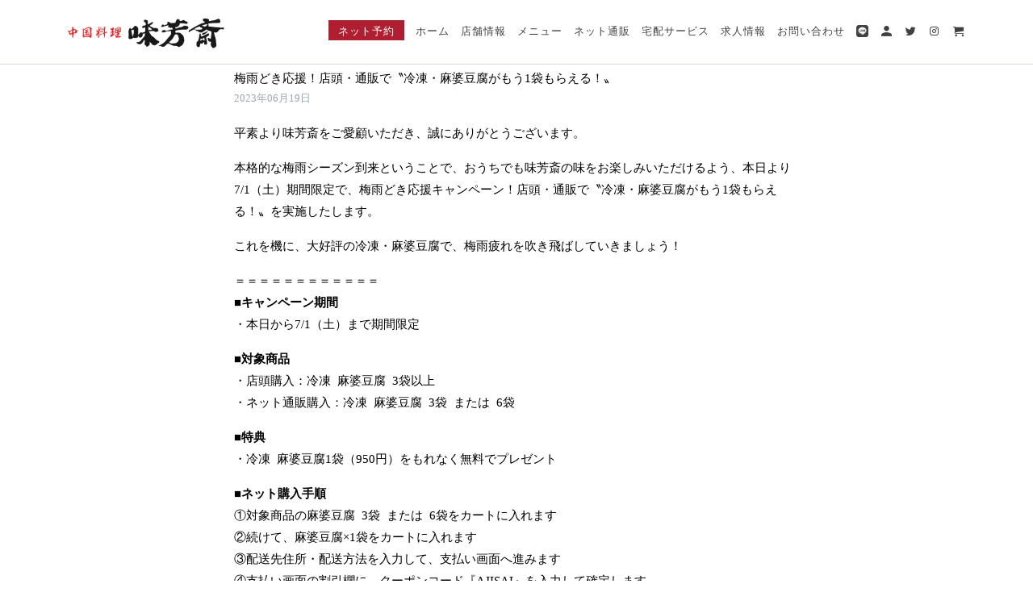

--- FILE ---
content_type: text/html; charset=utf-8
request_url: https://mihousai.com/blogs/information/0619cp
body_size: 15440
content:
<!DOCTYPE html>
<html lang="ja">
  <head>
    <meta charset="utf-8">
    <meta http-equiv="cleartype" content="on">
    <meta name="robots" content="index,follow">
    <meta name="google-site-verification" content="VE4BYYxhNatgq8VN1F_niArM41PFlysh99wvP8NZgZQ" />
    
    
    <title>梅雨どき応援！店頭・通販で〝冷凍・麻婆豆腐がもう1袋もらえる！〟 - 中国料理 味芳斎</title>

    
      <meta name="description" content="平素より味芳斎をご愛顧いただき、誠にありがとうございます。 本格的な梅雨シーズン到来ということで、おうちでも味芳斎の味をお楽しみいただけるよう、本日より7/1（土）期間限定で、梅雨どき応援キャンペーン！店頭・通販で〝冷凍・麻婆豆腐がもう1袋もらえる！〟を実施したします。 これを機に、大好評の冷凍・麻婆豆腐で、梅雨疲れを吹き飛ばしていきましょう！ ＝＝＝＝＝＝＝＝＝＝＝＝ ■キャンペーン期間・本日から7/1（土）まで期間限定 ■対象商品・店頭購入：冷凍 麻婆豆腐 3袋以上・ネット通販購入：冷凍 麻婆豆腐 3袋 または 6袋 ■特典・冷凍 麻婆豆腐1袋（950円）をもれなく無料でプレゼント ■ネット購入手順①対象商品の麻婆豆腐 3袋 ま" />
    

    

<meta name="author" content="中国料理 味芳斎">
<meta property="og:url" content="https://mihousai.com/blogs/information/0619cp">
<meta property="og:site_name" content="中国料理 味芳斎">




  <meta property="og:type" content="article">
  <meta property="og:title" content="梅雨どき応援！店頭・通販で〝冷凍・麻婆豆腐がもう1袋もらえる！〟">
    
  <meta property="og:image" content="https://mihousai.com/cdn/shop/files/main1_fd7aea0d-aab2-4698-a4af-cdfc37379fd9_600x600.png?v=1604588434">
  <meta property="og:image:secure_url" content="https://mihousai.com/cdn/shop/files/main1_fd7aea0d-aab2-4698-a4af-cdfc37379fd9_600x600.png?v=1604588434">
  <meta property="og:image:width" content="1800">
  <meta property="og:image:height" content="1000">

  



  <meta property="og:description" content="平素より味芳斎をご愛顧いただき、誠にありがとうございます。 本格的な梅雨シーズン到来ということで、おうちでも味芳斎の味をお楽しみいただけるよう、本日より7/1（土）期間限定で、梅雨どき応援キャンペーン！店頭・通販で〝冷凍・麻婆豆腐がもう1袋もらえる！〟を実施したします。 これを機に、大好評の冷凍・麻婆豆腐で、梅雨疲れを吹き飛ばしていきましょう！ ＝＝＝＝＝＝＝＝＝＝＝＝ ■キャンペーン期間・本日から7/1（土）まで期間限定 ■対象商品・店頭購入：冷凍 麻婆豆腐 3袋以上・ネット通販購入：冷凍 麻婆豆腐 3袋 または 6袋 ■特典・冷凍 麻婆豆腐1袋（950円）をもれなく無料でプレゼント ■ネット購入手順①対象商品の麻婆豆腐 3袋 ま">




<meta name="twitter:card" content="summary">

  <meta name="twitter:title" content="梅雨どき応援！店頭・通販で〝冷凍・麻婆豆腐がもう1袋もらえる！〟">
  <meta name="twitter:description" content="
平素より味芳斎をご愛顧いただき、誠にありがとうございます。
本格的な梅雨シーズン到来ということで、おうちでも味芳斎の味をお楽しみいただけるよう、本日より7/1（土）期間限定で、梅雨どき応援キャンペーン！店頭・通販で〝冷凍・麻婆豆腐がもう1袋もらえる！〟を実施したします。
これを機に、大好評の冷凍・麻婆豆腐で、梅雨疲れを吹き飛ばしていきましょう！
＝＝＝＝＝＝＝＝＝＝＝＝ ■キャンペーン期間・本日から7/1（土）まで期間限定
■対象商品・店頭購入：冷凍 麻婆豆腐 3袋以上・ネット通販購入：冷凍 麻婆豆腐 3袋 または 6袋
■特典・冷凍 麻婆豆腐1袋（950円）をもれなく無料でプレゼント
■ネット購入手順①対象商品の麻婆豆腐 3袋 または 6袋をカートに入れます②続けて、麻婆豆腐×1袋をカートに入れます③配送先住所・配送方法を入力して、支払い画面へ進みます④支払い画面の割引欄に、クーポンコード『AJISAI』を入力して確定します⑤請求価格で割引が適用されていることを確認の上、お支払いを完了ください
※ご注文確定後のクーポン適用はお受けしておりません。＝＝＝＝＝＝＝＝＝＝＝＝ 
ご注文集中により、発送が遅れる場合がございます。予めご了承のほどお願いいたします。
味芳斎">
  



    
    

    <!-- Mobile Specific Metas -->
    <meta name="HandheldFriendly" content="True">
    <meta name="MobileOptimized" content="320">
    <meta name="viewport" content="width=device-width,initial-scale=1">
    <meta name="theme-color" content="#ffffff">

    <!-- Stylesheets for Retina 4.7.4 -->
    <link href="//mihousai.com/cdn/shop/t/6/assets/styles.scss.css?v=129605444134406286281759261270" rel="stylesheet" type="text/css" media="all" />
    <!--[if lte IE 9]>
      <link href="//mihousai.com/cdn/shop/t/6/assets/ie.css?v=16370617434440559491602073635" rel="stylesheet" type="text/css" media="all" />
    <![endif]-->

    
      <link rel="shortcut icon" type="image/x-icon" href="//mihousai.com/cdn/shop/files/icon_180x180.png?v=1682119176">
      <link rel="apple-touch-icon" href="//mihousai.com/cdn/shop/files/icon_180x180.png?v=1682119176"/>
      <link rel="apple-touch-icon" sizes="72x72" href="//mihousai.com/cdn/shop/files/icon_72x72.png?v=1682119176"/>
      <link rel="apple-touch-icon" sizes="114x114" href="//mihousai.com/cdn/shop/files/icon_114x114.png?v=1682119176"/>
      <link rel="apple-touch-icon" sizes="180x180" href="//mihousai.com/cdn/shop/files/icon_180x180.png?v=1682119176"/>
      <link rel="apple-touch-icon" sizes="228x228" href="//mihousai.com/cdn/shop/files/icon_228x228.png?v=1682119176"/>
    

    <link rel="canonical" href="https://mihousai.com/blogs/information/0619cp" />

    

    

    <script>
      
Shopify = window.Shopify || {};Shopify.routes =Shopify.routes || {};Shopify.routes.cart_url = "\/cart";Shopify.theme_settings = {};Shopify.theme_settings.current_locale = "ja";Shopify.theme_settings.shop_url = "https://mihousai.com";Shopify.theme_settings.search_option = "product";Shopify.theme_settings.search_items_to_display = 5;Shopify.theme_settings.enable_autocomplete = true;Shopify.theme_settings.free_text = "Free";Shopify.translation =Shopify.translation || {};Shopify.translation.newsletter_success_text = "";Shopify.translation.contact_field_email = "";Shopify.translation.menu = "メニュー";Shopify.translation.search = "検索";Shopify.translation.all_results = "";Shopify.translation.no_results = "";Shopify.translation.agree_to_terms_warning = "";Shopify.translation.cart_discount = "";Shopify.translation.edit_cart = "カートを編集";Shopify.translation.add_to_cart_success = "Translation missing: ja.layout.general.add_to_cart_success";Shopify.translation.agree_to_terms_html = "";Shopify.translation.checkout = "支払い";Shopify.translation.or = "Translation missing: ja.layout.general.or";Shopify.translation.continue_shopping = "買い物を続ける ";Shopify.translation.empty_cart = "カートには何も入っていません";Shopify.translation.cart_total = "合計";Shopify.translation.subtotal = "小計";Shopify.translation.cart_notes = "備考";Shopify.translation.product_add_to_cart_success = "";Shopify.translation.product_add_to_cart = "カートに追加する";Shopify.translation.product_notify_form_email = "";Shopify.translation.product_notify_form_send = "送信";Shopify.translation.items_left_count_one = "";Shopify.translation.items_left_count_other = "";Shopify.translation.product_sold_out = "";Shopify.translation.product_unavailable = "";Shopify.translation.product_notify_form_success = "";Shopify.translation.product_from = "";Shopify.routes =Shopify.routes || {};Shopify.routes.root_url = "/";Shopify.routes.cart_url = "/cart";Shopify.routes.search_url = "/search";Shopify.media_queries =Shopify.media_queries || {};Shopify.media_queries.small = window.matchMedia( "(max-width: 480px)" );Shopify.media_queries.medium = window.matchMedia( "(max-width: 798px)" );Shopify.media_queries.large = window.matchMedia( "(min-width: 799px)" );Shopify.media_queries.larger = window.matchMedia( "(min-width: 960px)" );Shopify.media_queries.xlarge = window.matchMedia( "(min-width: 1200px)" );Shopify.media_queries.ie10 = window.matchMedia( "all and (-ms-high-contrast: none), (-ms-high-contrast: active)" );Shopify.media_queries.tablet = window.matchMedia( "only screen and (min-width: 799px) and (max-width: 1024px)" );Shopify.device =Shopify.device || {};Shopify.device.hasTouch = window.matchMedia("(any-pointer: coarse)");Shopify.device.hasMouse = window.matchMedia("(any-pointer: fine)");


Currency = window.Currency || {};


Currency.shop_currency = "JPY";
Currency.default_currency = "JPY";
Currency.display_format = "money_with_currency_format";
Currency.money_format = "{{amount_no_decimals}} 円";
Currency.money_format_no_currency = "{{amount_no_decimals}} 円";
Currency.money_format_currency = "{{amount_no_decimals}} 円";
Currency.native_multi_currency = false;
Currency.iso_code = "JPY";
Currency.symbol = "¥";
Currency.shipping_calculator = false;
    </script>

    <script src="//mihousai.com/cdn/shop/t/6/assets/app.js?v=145481883990327386491602073635" type="text/javascript"></script>

    <script>window.performance && window.performance.mark && window.performance.mark('shopify.content_for_header.start');</script><meta id="shopify-digital-wallet" name="shopify-digital-wallet" content="/48967614620/digital_wallets/dialog">
<link rel="alternate" type="application/atom+xml" title="Feed" href="/blogs/information.atom" />
<script async="async" src="/checkouts/internal/preloads.js?locale=ja-JP"></script>
<script id="shopify-features" type="application/json">{"accessToken":"8eec63f0e6892105baba1807fbb45bdf","betas":["rich-media-storefront-analytics"],"domain":"mihousai.com","predictiveSearch":false,"shopId":48967614620,"locale":"ja"}</script>
<script>var Shopify = Shopify || {};
Shopify.shop = "mihosai.myshopify.com";
Shopify.locale = "ja";
Shopify.currency = {"active":"JPY","rate":"1.0"};
Shopify.country = "JP";
Shopify.theme = {"name":"Retina","id":113191092380,"schema_name":"Retina","schema_version":"4.7.4","theme_store_id":601,"role":"main"};
Shopify.theme.handle = "null";
Shopify.theme.style = {"id":null,"handle":null};
Shopify.cdnHost = "mihousai.com/cdn";
Shopify.routes = Shopify.routes || {};
Shopify.routes.root = "/";</script>
<script type="module">!function(o){(o.Shopify=o.Shopify||{}).modules=!0}(window);</script>
<script>!function(o){function n(){var o=[];function n(){o.push(Array.prototype.slice.apply(arguments))}return n.q=o,n}var t=o.Shopify=o.Shopify||{};t.loadFeatures=n(),t.autoloadFeatures=n()}(window);</script>
<script id="shop-js-analytics" type="application/json">{"pageType":"article"}</script>
<script defer="defer" async type="module" src="//mihousai.com/cdn/shopifycloud/shop-js/modules/v2/client.init-shop-cart-sync_0MstufBG.ja.esm.js"></script>
<script defer="defer" async type="module" src="//mihousai.com/cdn/shopifycloud/shop-js/modules/v2/chunk.common_jll-23Z1.esm.js"></script>
<script defer="defer" async type="module" src="//mihousai.com/cdn/shopifycloud/shop-js/modules/v2/chunk.modal_HXih6-AF.esm.js"></script>
<script type="module">
  await import("//mihousai.com/cdn/shopifycloud/shop-js/modules/v2/client.init-shop-cart-sync_0MstufBG.ja.esm.js");
await import("//mihousai.com/cdn/shopifycloud/shop-js/modules/v2/chunk.common_jll-23Z1.esm.js");
await import("//mihousai.com/cdn/shopifycloud/shop-js/modules/v2/chunk.modal_HXih6-AF.esm.js");

  window.Shopify.SignInWithShop?.initShopCartSync?.({"fedCMEnabled":true,"windoidEnabled":true});

</script>
<script>(function() {
  var isLoaded = false;
  function asyncLoad() {
    if (isLoaded) return;
    isLoaded = true;
    var urls = ["https:\/\/instafeed.nfcube.com\/cdn\/8b6e180ecd1855016595bee5bb3a238a.js?shop=mihosai.myshopify.com","\/\/cdn.shopify.com\/proxy\/71d658cd5d7ebffe581d3a543bf08a79ae7f06aa500b97b04beea547844cd7ab\/shippingmanagerprod.blob.core.windows.net\/haisoshippingmaster\/mihosai.myshopify.com_haiso_datetimespecific.js?v=20221223093557\u0026shop=mihosai.myshopify.com\u0026sp-cache-control=cHVibGljLCBtYXgtYWdlPTkwMA"];
    for (var i = 0; i < urls.length; i++) {
      var s = document.createElement('script');
      s.type = 'text/javascript';
      s.async = true;
      s.src = urls[i];
      var x = document.getElementsByTagName('script')[0];
      x.parentNode.insertBefore(s, x);
    }
  };
  if(window.attachEvent) {
    window.attachEvent('onload', asyncLoad);
  } else {
    window.addEventListener('load', asyncLoad, false);
  }
})();</script>
<script id="__st">var __st={"a":48967614620,"offset":32400,"reqid":"0afa497e-06d0-4629-9956-5dab9c10541f-1769054811","pageurl":"mihousai.com\/blogs\/information\/0619cp","s":"articles-559497904284","u":"c945af112c18","p":"article","rtyp":"article","rid":559497904284};</script>
<script>window.ShopifyPaypalV4VisibilityTracking = true;</script>
<script id="captcha-bootstrap">!function(){'use strict';const t='contact',e='account',n='new_comment',o=[[t,t],['blogs',n],['comments',n],[t,'customer']],c=[[e,'customer_login'],[e,'guest_login'],[e,'recover_customer_password'],[e,'create_customer']],r=t=>t.map((([t,e])=>`form[action*='/${t}']:not([data-nocaptcha='true']) input[name='form_type'][value='${e}']`)).join(','),a=t=>()=>t?[...document.querySelectorAll(t)].map((t=>t.form)):[];function s(){const t=[...o],e=r(t);return a(e)}const i='password',u='form_key',d=['recaptcha-v3-token','g-recaptcha-response','h-captcha-response',i],f=()=>{try{return window.sessionStorage}catch{return}},m='__shopify_v',_=t=>t.elements[u];function p(t,e,n=!1){try{const o=window.sessionStorage,c=JSON.parse(o.getItem(e)),{data:r}=function(t){const{data:e,action:n}=t;return t[m]||n?{data:e,action:n}:{data:t,action:n}}(c);for(const[e,n]of Object.entries(r))t.elements[e]&&(t.elements[e].value=n);n&&o.removeItem(e)}catch(o){console.error('form repopulation failed',{error:o})}}const l='form_type',E='cptcha';function T(t){t.dataset[E]=!0}const w=window,h=w.document,L='Shopify',v='ce_forms',y='captcha';let A=!1;((t,e)=>{const n=(g='f06e6c50-85a8-45c8-87d0-21a2b65856fe',I='https://cdn.shopify.com/shopifycloud/storefront-forms-hcaptcha/ce_storefront_forms_captcha_hcaptcha.v1.5.2.iife.js',D={infoText:'hCaptchaによる保護',privacyText:'プライバシー',termsText:'利用規約'},(t,e,n)=>{const o=w[L][v],c=o.bindForm;if(c)return c(t,g,e,D).then(n);var r;o.q.push([[t,g,e,D],n]),r=I,A||(h.body.append(Object.assign(h.createElement('script'),{id:'captcha-provider',async:!0,src:r})),A=!0)});var g,I,D;w[L]=w[L]||{},w[L][v]=w[L][v]||{},w[L][v].q=[],w[L][y]=w[L][y]||{},w[L][y].protect=function(t,e){n(t,void 0,e),T(t)},Object.freeze(w[L][y]),function(t,e,n,w,h,L){const[v,y,A,g]=function(t,e,n){const i=e?o:[],u=t?c:[],d=[...i,...u],f=r(d),m=r(i),_=r(d.filter((([t,e])=>n.includes(e))));return[a(f),a(m),a(_),s()]}(w,h,L),I=t=>{const e=t.target;return e instanceof HTMLFormElement?e:e&&e.form},D=t=>v().includes(t);t.addEventListener('submit',(t=>{const e=I(t);if(!e)return;const n=D(e)&&!e.dataset.hcaptchaBound&&!e.dataset.recaptchaBound,o=_(e),c=g().includes(e)&&(!o||!o.value);(n||c)&&t.preventDefault(),c&&!n&&(function(t){try{if(!f())return;!function(t){const e=f();if(!e)return;const n=_(t);if(!n)return;const o=n.value;o&&e.removeItem(o)}(t);const e=Array.from(Array(32),(()=>Math.random().toString(36)[2])).join('');!function(t,e){_(t)||t.append(Object.assign(document.createElement('input'),{type:'hidden',name:u})),t.elements[u].value=e}(t,e),function(t,e){const n=f();if(!n)return;const o=[...t.querySelectorAll(`input[type='${i}']`)].map((({name:t})=>t)),c=[...d,...o],r={};for(const[a,s]of new FormData(t).entries())c.includes(a)||(r[a]=s);n.setItem(e,JSON.stringify({[m]:1,action:t.action,data:r}))}(t,e)}catch(e){console.error('failed to persist form',e)}}(e),e.submit())}));const S=(t,e)=>{t&&!t.dataset[E]&&(n(t,e.some((e=>e===t))),T(t))};for(const o of['focusin','change'])t.addEventListener(o,(t=>{const e=I(t);D(e)&&S(e,y())}));const B=e.get('form_key'),M=e.get(l),P=B&&M;t.addEventListener('DOMContentLoaded',(()=>{const t=y();if(P)for(const e of t)e.elements[l].value===M&&p(e,B);[...new Set([...A(),...v().filter((t=>'true'===t.dataset.shopifyCaptcha))])].forEach((e=>S(e,t)))}))}(h,new URLSearchParams(w.location.search),n,t,e,['guest_login'])})(!0,!0)}();</script>
<script integrity="sha256-4kQ18oKyAcykRKYeNunJcIwy7WH5gtpwJnB7kiuLZ1E=" data-source-attribution="shopify.loadfeatures" defer="defer" src="//mihousai.com/cdn/shopifycloud/storefront/assets/storefront/load_feature-a0a9edcb.js" crossorigin="anonymous"></script>
<script data-source-attribution="shopify.dynamic_checkout.dynamic.init">var Shopify=Shopify||{};Shopify.PaymentButton=Shopify.PaymentButton||{isStorefrontPortableWallets:!0,init:function(){window.Shopify.PaymentButton.init=function(){};var t=document.createElement("script");t.src="https://mihousai.com/cdn/shopifycloud/portable-wallets/latest/portable-wallets.ja.js",t.type="module",document.head.appendChild(t)}};
</script>
<script data-source-attribution="shopify.dynamic_checkout.buyer_consent">
  function portableWalletsHideBuyerConsent(e){var t=document.getElementById("shopify-buyer-consent"),n=document.getElementById("shopify-subscription-policy-button");t&&n&&(t.classList.add("hidden"),t.setAttribute("aria-hidden","true"),n.removeEventListener("click",e))}function portableWalletsShowBuyerConsent(e){var t=document.getElementById("shopify-buyer-consent"),n=document.getElementById("shopify-subscription-policy-button");t&&n&&(t.classList.remove("hidden"),t.removeAttribute("aria-hidden"),n.addEventListener("click",e))}window.Shopify?.PaymentButton&&(window.Shopify.PaymentButton.hideBuyerConsent=portableWalletsHideBuyerConsent,window.Shopify.PaymentButton.showBuyerConsent=portableWalletsShowBuyerConsent);
</script>
<script data-source-attribution="shopify.dynamic_checkout.cart.bootstrap">document.addEventListener("DOMContentLoaded",(function(){function t(){return document.querySelector("shopify-accelerated-checkout-cart, shopify-accelerated-checkout")}if(t())Shopify.PaymentButton.init();else{new MutationObserver((function(e,n){t()&&(Shopify.PaymentButton.init(),n.disconnect())})).observe(document.body,{childList:!0,subtree:!0})}}));
</script>

<script>window.performance && window.performance.mark && window.performance.mark('shopify.content_for_header.end');</script>

    <noscript>
      <style>
        img.lazyload[data-sizes="auto"] {
          display: none !important;
        }
        .image__fallback {
          width: 100vw;
          display: block !important;
          max-width: 100vw !important;
          margin-bottom: 0;
        }
        .no-js-only {
          display: inherit !important;
        }
        .icon-cart.cart-button {
          display: none;
        }
        .lazyload {
          opacity: 1;
          -webkit-filter: blur(0);
          filter: blur(0);
        }
        .animate_right,
        .animate_left,
        .animate_up,
        .animate_down {
          opacity: 1;
        }
        .product_section .product_form {
          opacity: 1;
        }
        .multi_select,
        form .select {
          display: block !important;
        }
        .swatch_options {
          display: none;
        }
        .primary_logo {
          display: block;
        }
      </style>
    </noscript>
    <link rel="stylesheet" href="https://cdn.shopify.com/s/files/1/0489/6761/4620/files/map-theme-critical-kai.css?v=1602399027">
    <script src="https://cdn.shopify.com/s/files/1/0489/6761/4620/files/map-vendor.js?v=1601988919" defer="defer"></script>
    <script src="https://cdn.shopify.com/s/files/1/0489/6761/4620/files/map-ajax-cart.js?v=1601988886" defer="defer"></script>
    <link rel="stylesheet" href="https://cdn.shopify.com/s/files/1/0489/6761/4620/files/map-theme.css?v=1602401035" as="style" onload="null" data-loadcss="true" media="all">
    <link href="//mihousai.com/cdn/shop/t/6/assets/original.css?v=108179022477671642041683332433" rel="stylesheet" type="text/css" media="all" />
<meta name="google-site-verification" content="VE4BYYxhNatgq8VN1F_niArM41PFlysh99wvP8NZgZQ" />
    <style>
    @media only screen and (max-width: 480px) {
    .section-header.title {
      font-family: Hiragino Sans !important;
    }
    h2.title {
      font-family: Hiragino Sans !important;
    }
    }
    </style>
  <link href="https://monorail-edge.shopifysvc.com" rel="dns-prefetch">
<script>(function(){if ("sendBeacon" in navigator && "performance" in window) {try {var session_token_from_headers = performance.getEntriesByType('navigation')[0].serverTiming.find(x => x.name == '_s').description;} catch {var session_token_from_headers = undefined;}var session_cookie_matches = document.cookie.match(/_shopify_s=([^;]*)/);var session_token_from_cookie = session_cookie_matches && session_cookie_matches.length === 2 ? session_cookie_matches[1] : "";var session_token = session_token_from_headers || session_token_from_cookie || "";function handle_abandonment_event(e) {var entries = performance.getEntries().filter(function(entry) {return /monorail-edge.shopifysvc.com/.test(entry.name);});if (!window.abandonment_tracked && entries.length === 0) {window.abandonment_tracked = true;var currentMs = Date.now();var navigation_start = performance.timing.navigationStart;var payload = {shop_id: 48967614620,url: window.location.href,navigation_start,duration: currentMs - navigation_start,session_token,page_type: "article"};window.navigator.sendBeacon("https://monorail-edge.shopifysvc.com/v1/produce", JSON.stringify({schema_id: "online_store_buyer_site_abandonment/1.1",payload: payload,metadata: {event_created_at_ms: currentMs,event_sent_at_ms: currentMs}}));}}window.addEventListener('pagehide', handle_abandonment_event);}}());</script>
<script id="web-pixels-manager-setup">(function e(e,d,r,n,o){if(void 0===o&&(o={}),!Boolean(null===(a=null===(i=window.Shopify)||void 0===i?void 0:i.analytics)||void 0===a?void 0:a.replayQueue)){var i,a;window.Shopify=window.Shopify||{};var t=window.Shopify;t.analytics=t.analytics||{};var s=t.analytics;s.replayQueue=[],s.publish=function(e,d,r){return s.replayQueue.push([e,d,r]),!0};try{self.performance.mark("wpm:start")}catch(e){}var l=function(){var e={modern:/Edge?\/(1{2}[4-9]|1[2-9]\d|[2-9]\d{2}|\d{4,})\.\d+(\.\d+|)|Firefox\/(1{2}[4-9]|1[2-9]\d|[2-9]\d{2}|\d{4,})\.\d+(\.\d+|)|Chrom(ium|e)\/(9{2}|\d{3,})\.\d+(\.\d+|)|(Maci|X1{2}).+ Version\/(15\.\d+|(1[6-9]|[2-9]\d|\d{3,})\.\d+)([,.]\d+|)( \(\w+\)|)( Mobile\/\w+|) Safari\/|Chrome.+OPR\/(9{2}|\d{3,})\.\d+\.\d+|(CPU[ +]OS|iPhone[ +]OS|CPU[ +]iPhone|CPU IPhone OS|CPU iPad OS)[ +]+(15[._]\d+|(1[6-9]|[2-9]\d|\d{3,})[._]\d+)([._]\d+|)|Android:?[ /-](13[3-9]|1[4-9]\d|[2-9]\d{2}|\d{4,})(\.\d+|)(\.\d+|)|Android.+Firefox\/(13[5-9]|1[4-9]\d|[2-9]\d{2}|\d{4,})\.\d+(\.\d+|)|Android.+Chrom(ium|e)\/(13[3-9]|1[4-9]\d|[2-9]\d{2}|\d{4,})\.\d+(\.\d+|)|SamsungBrowser\/([2-9]\d|\d{3,})\.\d+/,legacy:/Edge?\/(1[6-9]|[2-9]\d|\d{3,})\.\d+(\.\d+|)|Firefox\/(5[4-9]|[6-9]\d|\d{3,})\.\d+(\.\d+|)|Chrom(ium|e)\/(5[1-9]|[6-9]\d|\d{3,})\.\d+(\.\d+|)([\d.]+$|.*Safari\/(?![\d.]+ Edge\/[\d.]+$))|(Maci|X1{2}).+ Version\/(10\.\d+|(1[1-9]|[2-9]\d|\d{3,})\.\d+)([,.]\d+|)( \(\w+\)|)( Mobile\/\w+|) Safari\/|Chrome.+OPR\/(3[89]|[4-9]\d|\d{3,})\.\d+\.\d+|(CPU[ +]OS|iPhone[ +]OS|CPU[ +]iPhone|CPU IPhone OS|CPU iPad OS)[ +]+(10[._]\d+|(1[1-9]|[2-9]\d|\d{3,})[._]\d+)([._]\d+|)|Android:?[ /-](13[3-9]|1[4-9]\d|[2-9]\d{2}|\d{4,})(\.\d+|)(\.\d+|)|Mobile Safari.+OPR\/([89]\d|\d{3,})\.\d+\.\d+|Android.+Firefox\/(13[5-9]|1[4-9]\d|[2-9]\d{2}|\d{4,})\.\d+(\.\d+|)|Android.+Chrom(ium|e)\/(13[3-9]|1[4-9]\d|[2-9]\d{2}|\d{4,})\.\d+(\.\d+|)|Android.+(UC? ?Browser|UCWEB|U3)[ /]?(15\.([5-9]|\d{2,})|(1[6-9]|[2-9]\d|\d{3,})\.\d+)\.\d+|SamsungBrowser\/(5\.\d+|([6-9]|\d{2,})\.\d+)|Android.+MQ{2}Browser\/(14(\.(9|\d{2,})|)|(1[5-9]|[2-9]\d|\d{3,})(\.\d+|))(\.\d+|)|K[Aa][Ii]OS\/(3\.\d+|([4-9]|\d{2,})\.\d+)(\.\d+|)/},d=e.modern,r=e.legacy,n=navigator.userAgent;return n.match(d)?"modern":n.match(r)?"legacy":"unknown"}(),u="modern"===l?"modern":"legacy",c=(null!=n?n:{modern:"",legacy:""})[u],f=function(e){return[e.baseUrl,"/wpm","/b",e.hashVersion,"modern"===e.buildTarget?"m":"l",".js"].join("")}({baseUrl:d,hashVersion:r,buildTarget:u}),m=function(e){var d=e.version,r=e.bundleTarget,n=e.surface,o=e.pageUrl,i=e.monorailEndpoint;return{emit:function(e){var a=e.status,t=e.errorMsg,s=(new Date).getTime(),l=JSON.stringify({metadata:{event_sent_at_ms:s},events:[{schema_id:"web_pixels_manager_load/3.1",payload:{version:d,bundle_target:r,page_url:o,status:a,surface:n,error_msg:t},metadata:{event_created_at_ms:s}}]});if(!i)return console&&console.warn&&console.warn("[Web Pixels Manager] No Monorail endpoint provided, skipping logging."),!1;try{return self.navigator.sendBeacon.bind(self.navigator)(i,l)}catch(e){}var u=new XMLHttpRequest;try{return u.open("POST",i,!0),u.setRequestHeader("Content-Type","text/plain"),u.send(l),!0}catch(e){return console&&console.warn&&console.warn("[Web Pixels Manager] Got an unhandled error while logging to Monorail."),!1}}}}({version:r,bundleTarget:l,surface:e.surface,pageUrl:self.location.href,monorailEndpoint:e.monorailEndpoint});try{o.browserTarget=l,function(e){var d=e.src,r=e.async,n=void 0===r||r,o=e.onload,i=e.onerror,a=e.sri,t=e.scriptDataAttributes,s=void 0===t?{}:t,l=document.createElement("script"),u=document.querySelector("head"),c=document.querySelector("body");if(l.async=n,l.src=d,a&&(l.integrity=a,l.crossOrigin="anonymous"),s)for(var f in s)if(Object.prototype.hasOwnProperty.call(s,f))try{l.dataset[f]=s[f]}catch(e){}if(o&&l.addEventListener("load",o),i&&l.addEventListener("error",i),u)u.appendChild(l);else{if(!c)throw new Error("Did not find a head or body element to append the script");c.appendChild(l)}}({src:f,async:!0,onload:function(){if(!function(){var e,d;return Boolean(null===(d=null===(e=window.Shopify)||void 0===e?void 0:e.analytics)||void 0===d?void 0:d.initialized)}()){var d=window.webPixelsManager.init(e)||void 0;if(d){var r=window.Shopify.analytics;r.replayQueue.forEach((function(e){var r=e[0],n=e[1],o=e[2];d.publishCustomEvent(r,n,o)})),r.replayQueue=[],r.publish=d.publishCustomEvent,r.visitor=d.visitor,r.initialized=!0}}},onerror:function(){return m.emit({status:"failed",errorMsg:"".concat(f," has failed to load")})},sri:function(e){var d=/^sha384-[A-Za-z0-9+/=]+$/;return"string"==typeof e&&d.test(e)}(c)?c:"",scriptDataAttributes:o}),m.emit({status:"loading"})}catch(e){m.emit({status:"failed",errorMsg:(null==e?void 0:e.message)||"Unknown error"})}}})({shopId: 48967614620,storefrontBaseUrl: "https://mihousai.com",extensionsBaseUrl: "https://extensions.shopifycdn.com/cdn/shopifycloud/web-pixels-manager",monorailEndpoint: "https://monorail-edge.shopifysvc.com/unstable/produce_batch",surface: "storefront-renderer",enabledBetaFlags: ["2dca8a86"],webPixelsConfigList: [{"id":"shopify-app-pixel","configuration":"{}","eventPayloadVersion":"v1","runtimeContext":"STRICT","scriptVersion":"0450","apiClientId":"shopify-pixel","type":"APP","privacyPurposes":["ANALYTICS","MARKETING"]},{"id":"shopify-custom-pixel","eventPayloadVersion":"v1","runtimeContext":"LAX","scriptVersion":"0450","apiClientId":"shopify-pixel","type":"CUSTOM","privacyPurposes":["ANALYTICS","MARKETING"]}],isMerchantRequest: false,initData: {"shop":{"name":"中国料理 味芳斎","paymentSettings":{"currencyCode":"JPY"},"myshopifyDomain":"mihosai.myshopify.com","countryCode":"JP","storefrontUrl":"https:\/\/mihousai.com"},"customer":null,"cart":null,"checkout":null,"productVariants":[],"purchasingCompany":null},},"https://mihousai.com/cdn","fcfee988w5aeb613cpc8e4bc33m6693e112",{"modern":"","legacy":""},{"shopId":"48967614620","storefrontBaseUrl":"https:\/\/mihousai.com","extensionBaseUrl":"https:\/\/extensions.shopifycdn.com\/cdn\/shopifycloud\/web-pixels-manager","surface":"storefront-renderer","enabledBetaFlags":"[\"2dca8a86\"]","isMerchantRequest":"false","hashVersion":"fcfee988w5aeb613cpc8e4bc33m6693e112","publish":"custom","events":"[[\"page_viewed\",{}]]"});</script><script>
  window.ShopifyAnalytics = window.ShopifyAnalytics || {};
  window.ShopifyAnalytics.meta = window.ShopifyAnalytics.meta || {};
  window.ShopifyAnalytics.meta.currency = 'JPY';
  var meta = {"page":{"pageType":"article","resourceType":"article","resourceId":559497904284,"requestId":"0afa497e-06d0-4629-9956-5dab9c10541f-1769054811"}};
  for (var attr in meta) {
    window.ShopifyAnalytics.meta[attr] = meta[attr];
  }
</script>
<script class="analytics">
  (function () {
    var customDocumentWrite = function(content) {
      var jquery = null;

      if (window.jQuery) {
        jquery = window.jQuery;
      } else if (window.Checkout && window.Checkout.$) {
        jquery = window.Checkout.$;
      }

      if (jquery) {
        jquery('body').append(content);
      }
    };

    var hasLoggedConversion = function(token) {
      if (token) {
        return document.cookie.indexOf('loggedConversion=' + token) !== -1;
      }
      return false;
    }

    var setCookieIfConversion = function(token) {
      if (token) {
        var twoMonthsFromNow = new Date(Date.now());
        twoMonthsFromNow.setMonth(twoMonthsFromNow.getMonth() + 2);

        document.cookie = 'loggedConversion=' + token + '; expires=' + twoMonthsFromNow;
      }
    }

    var trekkie = window.ShopifyAnalytics.lib = window.trekkie = window.trekkie || [];
    if (trekkie.integrations) {
      return;
    }
    trekkie.methods = [
      'identify',
      'page',
      'ready',
      'track',
      'trackForm',
      'trackLink'
    ];
    trekkie.factory = function(method) {
      return function() {
        var args = Array.prototype.slice.call(arguments);
        args.unshift(method);
        trekkie.push(args);
        return trekkie;
      };
    };
    for (var i = 0; i < trekkie.methods.length; i++) {
      var key = trekkie.methods[i];
      trekkie[key] = trekkie.factory(key);
    }
    trekkie.load = function(config) {
      trekkie.config = config || {};
      trekkie.config.initialDocumentCookie = document.cookie;
      var first = document.getElementsByTagName('script')[0];
      var script = document.createElement('script');
      script.type = 'text/javascript';
      script.onerror = function(e) {
        var scriptFallback = document.createElement('script');
        scriptFallback.type = 'text/javascript';
        scriptFallback.onerror = function(error) {
                var Monorail = {
      produce: function produce(monorailDomain, schemaId, payload) {
        var currentMs = new Date().getTime();
        var event = {
          schema_id: schemaId,
          payload: payload,
          metadata: {
            event_created_at_ms: currentMs,
            event_sent_at_ms: currentMs
          }
        };
        return Monorail.sendRequest("https://" + monorailDomain + "/v1/produce", JSON.stringify(event));
      },
      sendRequest: function sendRequest(endpointUrl, payload) {
        // Try the sendBeacon API
        if (window && window.navigator && typeof window.navigator.sendBeacon === 'function' && typeof window.Blob === 'function' && !Monorail.isIos12()) {
          var blobData = new window.Blob([payload], {
            type: 'text/plain'
          });

          if (window.navigator.sendBeacon(endpointUrl, blobData)) {
            return true;
          } // sendBeacon was not successful

        } // XHR beacon

        var xhr = new XMLHttpRequest();

        try {
          xhr.open('POST', endpointUrl);
          xhr.setRequestHeader('Content-Type', 'text/plain');
          xhr.send(payload);
        } catch (e) {
          console.log(e);
        }

        return false;
      },
      isIos12: function isIos12() {
        return window.navigator.userAgent.lastIndexOf('iPhone; CPU iPhone OS 12_') !== -1 || window.navigator.userAgent.lastIndexOf('iPad; CPU OS 12_') !== -1;
      }
    };
    Monorail.produce('monorail-edge.shopifysvc.com',
      'trekkie_storefront_load_errors/1.1',
      {shop_id: 48967614620,
      theme_id: 113191092380,
      app_name: "storefront",
      context_url: window.location.href,
      source_url: "//mihousai.com/cdn/s/trekkie.storefront.1bbfab421998800ff09850b62e84b8915387986d.min.js"});

        };
        scriptFallback.async = true;
        scriptFallback.src = '//mihousai.com/cdn/s/trekkie.storefront.1bbfab421998800ff09850b62e84b8915387986d.min.js';
        first.parentNode.insertBefore(scriptFallback, first);
      };
      script.async = true;
      script.src = '//mihousai.com/cdn/s/trekkie.storefront.1bbfab421998800ff09850b62e84b8915387986d.min.js';
      first.parentNode.insertBefore(script, first);
    };
    trekkie.load(
      {"Trekkie":{"appName":"storefront","development":false,"defaultAttributes":{"shopId":48967614620,"isMerchantRequest":null,"themeId":113191092380,"themeCityHash":"5406012209136242807","contentLanguage":"ja","currency":"JPY","eventMetadataId":"00876efa-789f-4561-8ac5-c615002dd9bb"},"isServerSideCookieWritingEnabled":true,"monorailRegion":"shop_domain","enabledBetaFlags":["65f19447"]},"Session Attribution":{},"S2S":{"facebookCapiEnabled":true,"source":"trekkie-storefront-renderer","apiClientId":580111}}
    );

    var loaded = false;
    trekkie.ready(function() {
      if (loaded) return;
      loaded = true;

      window.ShopifyAnalytics.lib = window.trekkie;

      var originalDocumentWrite = document.write;
      document.write = customDocumentWrite;
      try { window.ShopifyAnalytics.merchantGoogleAnalytics.call(this); } catch(error) {};
      document.write = originalDocumentWrite;

      window.ShopifyAnalytics.lib.page(null,{"pageType":"article","resourceType":"article","resourceId":559497904284,"requestId":"0afa497e-06d0-4629-9956-5dab9c10541f-1769054811","shopifyEmitted":true});

      var match = window.location.pathname.match(/checkouts\/(.+)\/(thank_you|post_purchase)/)
      var token = match? match[1]: undefined;
      if (!hasLoggedConversion(token)) {
        setCookieIfConversion(token);
        
      }
    });


        var eventsListenerScript = document.createElement('script');
        eventsListenerScript.async = true;
        eventsListenerScript.src = "//mihousai.com/cdn/shopifycloud/storefront/assets/shop_events_listener-3da45d37.js";
        document.getElementsByTagName('head')[0].appendChild(eventsListenerScript);

})();</script>
<script
  defer
  src="https://mihousai.com/cdn/shopifycloud/perf-kit/shopify-perf-kit-3.0.4.min.js"
  data-application="storefront-renderer"
  data-shop-id="48967614620"
  data-render-region="gcp-us-central1"
  data-page-type="article"
  data-theme-instance-id="113191092380"
  data-theme-name="Retina"
  data-theme-version="4.7.4"
  data-monorail-region="shop_domain"
  data-resource-timing-sampling-rate="10"
  data-shs="true"
  data-shs-beacon="true"
  data-shs-export-with-fetch="true"
  data-shs-logs-sample-rate="1"
  data-shs-beacon-endpoint="https://mihousai.com/api/collect"
></script>
</head>

  

  <body class="article feature_image"
        data-money-format="{{amount_no_decimals}} 円
"
        data-active-currency="JPY"
        data-shop-url="https://mihousai.com">

    <div id="content_wrapper">

      <div id="shopify-section-header" class="shopify-section shopify-section--header-section">
<div id="header" class="mobile-header mobile-sticky-header--true" data-search-enabled="false">
  
  <a href="#nav" class="icon-menu" aria-haspopup="true" aria-label="メニュー" role="nav"><span>メニュー</span></a>
  
    <a href="https://mihousai.com" title="中国料理 味芳斎" class="mobile_logo_inside logo">
      
        <img src="//mihousai.com/cdn/shop/files/removebg-preview_410x.png?v=1682027594" alt="中国料理 味芳斎" />
      
    </a>
  
  
  <div class="mobile-icons">
    <!-- <a href="/search" class="search-button icon-search"></a> -->
    <!-- <a href="https://yoyaku.toreta.in/mihousai/" target="_blank"><img src="https://cdn.shopify.com/s/files/1/0489/6761/4620/files/yoyaku.jpg?v=1681597116" style="width:40px;" /></a> -->
    <a href="https://yoyaku.toreta.in/mihousai/" style="font-size: 50%;background-color: #af1f31;color: white; padding: 5px;" target="_blank">ネット予約</a>
    <a href="https://twitter.com/mihousaidaimon" title="Mihousai on Twitter" rel="me" target="_blank" tabindex="1"><span class="icon-twitter"></span></a>
    <a href="#cart" class="icon-cart cart-button"><span>0</span></a>
  </div>
</div>


<div class="hidden">
  <div id="nav">
    <ul>
      
        
          <li ><a href="/">ホーム</a></li>
        
      
        
          <li ><a href="https://mihousai.com/?accessmap#accessmap">店舗情報</a></li>
        
      
        
          <li ><a href="/pages/menu">メニュー</a></li>
        
      
        
          <li ><a href="/collections/all">ネット通販</a></li>
        
      
        
          <li ><a href="https://mihousai.com/?delivery#delivery">宅配サービス</a></li>
        
      
        
          <li ><a href="https://mihousai.com/pages/recruit">求人情報</a></li>
        
      
        
          <li ><a href="/pages/contact">お問い合わせ</a></li>
        
      
      
        
          <li>
            <a href="https://shopify.com/48967614620/account?locale=ja&region_country=JP" title="" data-no-instant></a>
          </li>
        
      

      
    </ul>
  </div>

  <form action="/cart" method="post" id="cart">
    <ul data-money-format="{{amount_no_decimals}} 円" data-shop-currency="JPY" data-shop-name="中国料理 味芳斎">
      <li class="mm-subtitle"><a class="mm-subclose continue" href="#cart">買い物を続ける </a></li>

      
        <li class="mm-label empty_cart">
          <a href="/cart">
            カートには何も入っていません
          </a>
        </li>
      
    </ul>
  </form>
</div>



<div class="header default-header mm-fixed-top Fixed behind-menu--true  transparent-header--true">

  

  <section class="section">
    <div class="container">
      <div class="one-fourth column logo" data-secondary-logo>
        <a href="https://mihousai.com" title="中国料理 味芳斎">
          
            <img src="//mihousai.com/cdn/shop/files/removebg-preview_280x@2x.png?v=1682027594" alt="中国料理 味芳斎" class="primary_logo" />

            
              <img src="//mihousai.com/cdn/shop/files/removebg-preview_280x@2x.png?v=1682027594" alt="中国料理 味芳斎" class="secondary_logo" />
            
   
          
        </a>
      </div>
      <!--
      <div style="width: 80px; margin-left:-40px; margin-right:-100px" class="one-fourth column logo" data-secondary-logo>
        <a href="https://yoyaku.toreta.in/mihousai/" title="トレタ（予約台帳サービス）"  target="_blank" style="display: block;position: absolute;">
         <img src="https://cdn.shopify.com/s/files/1/0489/6761/4620/files/yoyaku.jpg?v=1681597116" style="width:40%;" />
        </a>
      </div>
      -->
      <div class="three-fourths columns nav mobile_hidden">
        <ul class="menu" role="navigation">
          <li><a style="background-color: #af1f31; margin-right: 0px; margin-left: -60px; color: white !important;padding-left: 12px !important;padding-right: 12px !important;padding-top: 5px !important;padding-bottom: 5px !important;" class="top-link" href="https://yoyaku.toreta.in/mihousai/" target="_blank" tabindex="1">ネット予約</a></li>
            
              <li>
                <a href="/" class="top-link ">ホーム</a>
              </li>
            
          
            
              <li>
                <a href="https://mihousai.com/?accessmap#accessmap" class="top-link ">店舗情報</a>
              </li>
            
          
            
              <li>
                <a href="/pages/menu" class="top-link ">メニュー</a>
              </li>
            
          
            
              <li>
                <a href="/collections/all" class="top-link ">ネット通販</a>
              </li>
            
          
            
              <li>
                <a href="https://mihousai.com/?delivery#delivery" class="top-link ">宅配サービス</a>
              </li>
            
          
            
              <li>
                <a href="https://mihousai.com/pages/recruit" class="top-link ">求人情報</a>
              </li>
            
          
            
              <li>
                <a href="/pages/contact" class="top-link ">お問い合わせ</a>
              </li>
            
          

          
            <span class="js-social-icons">
              





















<li class="twitter"><a href="https://liff.line.me/1645278921-kWRPP32q/?accountId=674xcmvm" title="Mihousai on LINE" rel="me" target="_blank" tabindex="1"><img src="https://cdn.shopify.com/s/files/1/0489/6761/4620/files/line.png?v=1682119674" style="width: 15px; height: 15px; margin-right: .2em; position: relative;top: 3px;"></a></li>

            </span>
          

          
            <li>
              <a href="/account" title=" " class="icon-account"></a>
            </li>
          
          
          <li class="twitter"><a href="https://twitter.com/mihousaidaimon" title="Mihousai on Twitter" rel="me" target="_blank" tabindex="1"><span class="icon-twitter"></span></a></li>
          <li class="instagram"><a href="https://www.instagram.com/mihousaidaimon/" title="Mihousai on Instagram" rel="me" target="_blank" tabindex="1"><span class="icon-instagram"></span></a></li>
          
          <li>
            <a href="#cart" class="icon-cart cart-button"> <span>カート</span></a>
            <a href="#cart" class="icon-cart cart-button no-js-only"> <span>カート</span></a>
          </li>
        </ul>
      </div>
    </div>
  </section>
</div>
<div class="shadow-header"></div>

<style>
  .main_content_area,
  .shopify-policy__container {
    padding: 125px 0 0 0;
  }

  .logo a {
    display: block;
    max-width: 200px;
    padding-top: 3px;
  }

  
    .nav ul.menu {
      padding-top: 10px;
    }
  

  
    .mm-search { display: none; }
    #nav .mm-search ~ .mm-listview {
      padding-top: 0;
    }
  

  @media only screen and (max-width: 798px) {
    
      .main_content_area {
        padding-top: 15px;
      }
    
  }

  .header .promo_banner,
  .promo_banner_mobile {
    background-color: #af1f31;
  }
  .header .promo_banner p,
  .promo_banner_mobile p {
    color: #ffffff;
  }
  .header .promo_banner a,
  .header .promo_banner a:hover,
  .promo_banner_mobile a,
  .promo_banner_mobile a:hover {
    color: #ffffff;
  }

  .header .promo_banner .icon-close,
  .promo_banner .icon-close,
  .promo_banner_mobile .icon-close {
    color: #ffffff;
  }

  

.shopify-challenge__container {
  padding: 125px 0 0 0;
}

</style>


</div>

      

<div id="shopify-section-article-template" class="shopify-section shopify-section--article-template">



  
  



<section class="section main_content_area">
  <div class="blog-article__main sidebar-enabled--false container">
    <div class="has-sidebar-option">
      <div class="container">
        

        

        <div class="one-whole column">
          <h1 class="article_name">
            梅雨どき応援！店頭・通販で〝冷凍・麻婆豆腐がもう1袋もらえる！〟
          </h1>
        </div>

        <div class="one-whole column">
          <p class="blog_meta">
            

            
              <span>
                2023年06月19日
              </span>
            

            
              
            
          </p>
        </div>

        

        <div class="one-whole column">
          <meta charset="utf-8">
<p class="p1">平素より味芳斎をご愛顧いただき、誠にありがとうございます。</p>
<p class="p1">本格的な梅雨シーズン到来ということで、おうちでも味芳斎の味をお楽しみいただけるよう、本日より7/1（土）期間限定で、梅雨どき応援キャンペーン！店頭・通販で〝冷凍・麻婆豆腐がもう1袋もらえる！〟を実施したします。</p>
<p class="p1">これを機に、大好評の冷凍・麻婆豆腐で、梅雨疲れを吹き飛ばしていきましょう！</p>
<p class="p1"><span>＝＝＝＝＝＝＝＝＝＝＝＝</span> <br><strong>■キャンペーン期間</strong><br>・本日から7/1（土）まで期間限定</p>
<p class="p1"><strong>■対象商品</strong><br>・店頭購入：冷凍 麻婆豆腐 3袋以上<br>・ネット通販<span>購入：</span>冷凍 麻婆豆腐 3袋 または 6袋</p>
<p class="p1"><strong>■特典</strong><br>・<span>冷凍 </span>麻婆豆腐1袋（950円）をもれなく無料でプレゼント</p>
<p class="p1"><strong>■ネット購入手順</strong><br>①対象商品の<span>麻婆豆腐 3袋 または 6袋</span>をカートに入れます<br>②続けて、麻婆豆腐×1袋をカートに入れます<br>③配送先住所・配送方法を入力して、支払い画面へ進みます<br>④支払い画面の割引欄に、<span style="text-decoration: underline;">クーポンコード『AJISAI』を入力して確定</span>します<br>⑤請求価格で割引が適用されていることを確認の上、<wbr>お支払いを完了ください</wbr></p>
<p class="p1"><strong>※ご注文確定後のクーポン適用はお受けしておりません。</strong><br><span>＝＝＝＝＝＝＝＝＝＝＝＝</span> </p>
<p>ご注文集中により、発送が遅れる場合がございます。<br>予めご了承のほどお願いいたします。</p>
<p>味芳斎</p>
        </div>

        
          <div class="one-whole column">
            




    
<span class="social_buttons">
  Share:

  

  

  <a href="https://twitter.com/intent/tweet?text=梅雨どき応援！店頭・通販で〝冷凍・麻婆豆腐がもう1袋もらえる！〟&url=https://mihousai.com/blogs/information/0619cp" target="_blank" class="icon-twitter" title="Twitterで共有"></a>

  <a href="https://www.facebook.com/sharer/sharer.php?u=https://mihousai.com/blogs/information/0619cp" target="_blank" class="icon-facebook" title="Facebookで共有"></a>

  
    <a target="_blank" data-pin-do="skipLink" class="icon-pinterest" title="Pinterestで共有" href="http://pinterest.com/pin/create/button/?url=https://mihousai.com/blogs/information/0619cp&description=
平素より味芳斎をご愛顧いただき、誠にありがとうございます。
本格的な梅雨シーズン到来ということで、おうちでも味芳斎の味をお楽しみいただけるよう、本日より7/1（土）期間限定で、梅雨どき応援キャンペーン！店頭・通販で〝冷凍・麻婆豆腐がもう1袋もらえる！〟を実施したします。
これを機に、大好評の冷凍・麻婆豆腐で、梅雨疲れを吹き飛ばしていきましょう！
＝＝＝＝＝＝＝＝＝＝＝＝ ■キャンペーン期間・本日から7/1（土）まで期間限定
■対象商品・店頭購入：冷凍 麻婆豆腐 3袋以...&media="></a>
  

  <a href="mailto:?subject=梅雨どき応援！店頭・通販で〝冷凍・麻婆豆腐がもう1袋もらえる！〟 &amp;body=梅雨どき応援！店頭・通販で〝冷凍・麻婆豆腐がもう1袋もらえる！〟 %0D%0A%0D%0Ahttps://mihousai.com/blogs/information/0619cp" class="icon-email" title="メールで共有"></a>
</span>




          </div>
        

        

        <div id="comments"></div>

        

        
          <div class="one-whole column">
            <hr />
            <h3>関連記事</h3>
          </div>

            
            
              <div class="one-third column medium-down--one-whole article">
                

                

                <h5 class="sub_title">
                  <a href="/blogs/information/20260105" title="新年の挨拶">
                    新年の挨拶
                  </a>
                </h5>
                <p class="blog_meta">
                  

                  
                    <span>
                      2026年01月05日
                    </span>
                  

                  
                </p>

                
                
                  <p>
                    <a href="/blogs/information/20260105" title="新年の挨拶">
                      全部読む &rarr;
                    </a>
                  </p>
                
              </div>
            
          

            
            
              <div class="one-third column medium-down--one-whole article">
                

                

                <h5 class="sub_title">
                  <a href="/blogs/information/20251222" title="年末感謝！冷凍麻婆豆腐プラスワンキャンペーン">
                    年末感謝！冷凍麻婆豆腐プラスワンキャンペーン
                  </a>
                </h5>
                <p class="blog_meta">
                  

                  
                    <span>
                      2025年12月21日
                    </span>
                  

                  
                </p>

                
                
                  <p>
                    <a href="/blogs/information/20251222" title="年末感謝！冷凍麻婆豆腐プラスワンキャンペーン">
                      全部読む &rarr;
                    </a>
                  </p>
                
              </div>
            
          

            
            
              <div class="one-third column medium-down--one-whole article">
                

                

                <h5 class="sub_title">
                  <a href="/blogs/information/20251215" title="年末年始休業のお知らせ">
                    年末年始休業のお知らせ
                  </a>
                </h5>
                <p class="blog_meta">
                  

                  
                    <span>
                      2025年12月15日
                    </span>
                  

                  
                </p>

                
                
                  <p>
                    <a href="/blogs/information/20251215" title="年末年始休業のお知らせ">
                      全部読む &rarr;
                    </a>
                  </p>
                
              </div>
            
          

            
            
          
        
      </div>
    </div>
    

  </div>
</section>


<script type="text/javascript">
  // <![CDATA[
  $(function() {
    if(window.location.pathname.indexOf('/comments') != -1) {
      $('html,body').animate({scrollTop: $("#new-comment").offset().top-140},'slow');
    }
  });
  // ]]>
</script>


</div>

<script type="application/ld+json">
{
  "@context": "http://schema.org",
  "@type": "Article",
  "articleBody": "
平素より味芳斎をご愛顧いただき、誠にありがとうございます。
本格的な梅雨シーズン到来ということで、おうちでも味芳斎の味をお楽しみいただけるよう、本日より7/1（土）期間限定で、梅雨どき応援キャンペーン！店頭・通販で〝冷凍・麻婆豆腐がもう1袋もらえる！〟を実施したします。
これを機に、大好評の冷凍・麻婆豆腐で、梅雨疲れを吹き飛ばしていきましょう！
＝＝＝＝＝＝＝＝＝＝＝＝ ■キャンペーン期間・本日から7/1（土）まで期間限定
■対象商品・店頭購入：冷凍 麻婆豆腐 3袋以上・ネット通販購入：冷凍 麻婆豆腐 3袋 または 6袋
■特典・冷凍 麻婆豆腐1袋（950円）をもれなく無料でプレゼント
■ネット購入手順①対象商品の麻婆豆腐 3袋 または 6袋をカートに入れます②続けて、麻婆豆腐×1袋をカートに入れます③配送先住所・配送方法を入力して、支払い画面へ進みます④支払い画面の割引欄に、クーポンコード『AJISAI』を入力して確定します⑤請求価格で割引が適用されていることを確認の上、お支払いを完了ください
※ご注文確定後のクーポン適用はお受けしておりません。＝＝＝＝＝＝＝＝＝＝＝＝ 
ご注文集中により、発送が遅れる場合がございます。予めご了承のほどお願いいたします。
味芳斎",
  "mainEntityOfPage": {
    "@type": "WebPage",
    "@id": "https://mihousai.com"
  },
  "headline": "梅雨どき応援！店頭・通販で〝冷凍・麻婆豆腐がもう1袋もらえる！〟",
  
  
  "datePublished": "2023-06-19T19:24:45Z",
  "dateCreated": "2023-06-19T19:24:45Z",
  "dateModified": "2023-06-19T19:28:57Z",
  "author": {
    "@type": "Person",
    "name": "藤山慶太"
  },
  "publisher": {
    "@type": "Organization","logo": {
      "@type": "ImageObject",
      "height": "",
      "url": "https://mihousai.com/cdn/shopifycloud/storefront/assets/no-image-100-2a702f30_small.gif",
      "width": ""
    },
    "name": "中国料理 味芳斎"
  }
}
</script>


      

      <div id="shopify-section-footer" class="shopify-section footer-section"><div class="sub-footer">
  <section class="section">
    <div class="container">
      
    </div>
  </section>
</div>

<div class="footer">
  <a href="/pages/company">会社情報</a> | <a href="/?accessmap#accessmap">店舗情報</a> | <a href="/pages/business">特定商取引法に基づく表記</a> <br /> <a href="/pages/privacypolicy">個人情報保護ポリシー</a> | <a href="/pages/contact">お問合せ</a>
  <section class="section">
    <div class="container is-justify-center">
      
      <div class="one-whole column has-padding-top has-padding-bottom">
        <p class="credits">
          &copy; 2026 <a href="/" title="">中国料理 味芳斎</a>
          
          
        </p>
        
          <div class="payment_methods">
            
              <svg class="payment-icon" xmlns="http://www.w3.org/2000/svg" role="img" aria-labelledby="pi-american_express" viewBox="0 0 38 24" width="38" height="24"><title id="pi-american_express">American Express</title><path fill="#000" d="M35 0H3C1.3 0 0 1.3 0 3v18c0 1.7 1.4 3 3 3h32c1.7 0 3-1.3 3-3V3c0-1.7-1.4-3-3-3Z" opacity=".07"/><path fill="#006FCF" d="M35 1c1.1 0 2 .9 2 2v18c0 1.1-.9 2-2 2H3c-1.1 0-2-.9-2-2V3c0-1.1.9-2 2-2h32Z"/><path fill="#FFF" d="M22.012 19.936v-8.421L37 11.528v2.326l-1.732 1.852L37 17.573v2.375h-2.766l-1.47-1.622-1.46 1.628-9.292-.02Z"/><path fill="#006FCF" d="M23.013 19.012v-6.57h5.572v1.513h-3.768v1.028h3.678v1.488h-3.678v1.01h3.768v1.531h-5.572Z"/><path fill="#006FCF" d="m28.557 19.012 3.083-3.289-3.083-3.282h2.386l1.884 2.083 1.89-2.082H37v.051l-3.017 3.23L37 18.92v.093h-2.307l-1.917-2.103-1.898 2.104h-2.321Z"/><path fill="#FFF" d="M22.71 4.04h3.614l1.269 2.881V4.04h4.46l.77 2.159.771-2.159H37v8.421H19l3.71-8.421Z"/><path fill="#006FCF" d="m23.395 4.955-2.916 6.566h2l.55-1.315h2.98l.55 1.315h2.05l-2.904-6.566h-2.31Zm.25 3.777.875-2.09.873 2.09h-1.748Z"/><path fill="#006FCF" d="M28.581 11.52V4.953l2.811.01L32.84 9l1.456-4.046H37v6.565l-1.74.016v-4.51l-1.644 4.494h-1.59L30.35 7.01v4.51h-1.768Z"/></svg>

            
              <svg class="payment-icon" width="38" height="24" role="img" aria-labelledby="pi-jcb" viewBox="0 0 38 24" xmlns="http://www.w3.org/2000/svg"><title id="pi-jcb">JCB</title><g fill="none" fill-rule="evenodd"><g fill-rule="nonzero"><path d="M35 0H3C1.3 0 0 1.3 0 3v18c0 1.7 1.4 3 3 3h32c1.7 0 3-1.3 3-3V3c0-1.7-1.4-3-3-3z" fill="#000" opacity=".07"/><path d="M35 1c1.1 0 2 .9 2 2v18c0 1.1-.9 2-2 2H3c-1.1 0-2-.9-2-2V3c0-1.1.9-2 2-2h32" fill="#FFF"/></g><path d="M11.5 5H15v11.5a2.5 2.5 0 0 1-2.5 2.5H9V7.5A2.5 2.5 0 0 1 11.5 5z" fill="#006EBC"/><path d="M18.5 5H22v11.5a2.5 2.5 0 0 1-2.5 2.5H16V7.5A2.5 2.5 0 0 1 18.5 5z" fill="#F00036"/><path d="M25.5 5H29v11.5a2.5 2.5 0 0 1-2.5 2.5H23V7.5A2.5 2.5 0 0 1 25.5 5z" fill="#2AB419"/><path d="M10.755 14.5c-1.06 0-2.122-.304-2.656-.987l.78-.676c.068 1.133 3.545 1.24 3.545-.19V9.5h1.802v3.147c0 .728-.574 1.322-1.573 1.632-.466.144-1.365.221-1.898.221zm8.116 0c-.674 0-1.388-.107-1.965-.366-.948-.425-1.312-1.206-1.3-2.199.012-1.014.436-1.782 1.468-2.165 1.319-.49 3.343-.261 3.926.27v.972c-.572-.521-1.958-.898-2.919-.46-.494.226-.737.917-.744 1.448-.006.56.245 1.252.744 1.497.953.467 2.39.04 2.919-.441v1.01c-.358.255-1.253.434-2.129.434zm8.679-2.587c.37-.235.582-.567.582-1.005 0-.438-.116-.687-.348-.939-.206-.207-.58-.469-1.238-.469H23v5h3.546c.696 0 1.097-.23 1.315-.415.283-.25.426-.53.426-.96 0-.431-.155-.908-.737-1.212zm-1.906-.281h-1.428v-1.444h1.495c.956 0 .944 1.444-.067 1.444zm.288 2.157h-1.716v-1.513h1.716c.986 0 1.083 1.513 0 1.513z" fill="#FFF" fill-rule="nonzero"/></g></svg>
            
              <svg class="payment-icon" viewBox="0 0 38 24" xmlns="http://www.w3.org/2000/svg" role="img" width="38" height="24" aria-labelledby="pi-master"><title id="pi-master">Mastercard</title><path opacity=".07" d="M35 0H3C1.3 0 0 1.3 0 3v18c0 1.7 1.4 3 3 3h32c1.7 0 3-1.3 3-3V3c0-1.7-1.4-3-3-3z"/><path fill="#fff" d="M35 1c1.1 0 2 .9 2 2v18c0 1.1-.9 2-2 2H3c-1.1 0-2-.9-2-2V3c0-1.1.9-2 2-2h32"/><circle fill="#EB001B" cx="15" cy="12" r="7"/><circle fill="#F79E1B" cx="23" cy="12" r="7"/><path fill="#FF5F00" d="M22 12c0-2.4-1.2-4.5-3-5.7-1.8 1.3-3 3.4-3 5.7s1.2 4.5 3 5.7c1.8-1.2 3-3.3 3-5.7z"/></svg>
            
              <svg class="payment-icon" viewBox="0 0 38 24" xmlns="http://www.w3.org/2000/svg" role="img" width="38" height="24" aria-labelledby="pi-visa"><title id="pi-visa">Visa</title><path opacity=".07" d="M35 0H3C1.3 0 0 1.3 0 3v18c0 1.7 1.4 3 3 3h32c1.7 0 3-1.3 3-3V3c0-1.7-1.4-3-3-3z"/><path fill="#fff" d="M35 1c1.1 0 2 .9 2 2v18c0 1.1-.9 2-2 2H3c-1.1 0-2-.9-2-2V3c0-1.1.9-2 2-2h32"/><path d="M28.3 10.1H28c-.4 1-.7 1.5-1 3h1.9c-.3-1.5-.3-2.2-.6-3zm2.9 5.9h-1.7c-.1 0-.1 0-.2-.1l-.2-.9-.1-.2h-2.4c-.1 0-.2 0-.2.2l-.3.9c0 .1-.1.1-.1.1h-2.1l.2-.5L27 8.7c0-.5.3-.7.8-.7h1.5c.1 0 .2 0 .2.2l1.4 6.5c.1.4.2.7.2 1.1.1.1.1.1.1.2zm-13.4-.3l.4-1.8c.1 0 .2.1.2.1.7.3 1.4.5 2.1.4.2 0 .5-.1.7-.2.5-.2.5-.7.1-1.1-.2-.2-.5-.3-.8-.5-.4-.2-.8-.4-1.1-.7-1.2-1-.8-2.4-.1-3.1.6-.4.9-.8 1.7-.8 1.2 0 2.5 0 3.1.2h.1c-.1.6-.2 1.1-.4 1.7-.5-.2-1-.4-1.5-.4-.3 0-.6 0-.9.1-.2 0-.3.1-.4.2-.2.2-.2.5 0 .7l.5.4c.4.2.8.4 1.1.6.5.3 1 .8 1.1 1.4.2.9-.1 1.7-.9 2.3-.5.4-.7.6-1.4.6-1.4 0-2.5.1-3.4-.2-.1.2-.1.2-.2.1zm-3.5.3c.1-.7.1-.7.2-1 .5-2.2 1-4.5 1.4-6.7.1-.2.1-.3.3-.3H18c-.2 1.2-.4 2.1-.7 3.2-.3 1.5-.6 3-1 4.5 0 .2-.1.2-.3.2M5 8.2c0-.1.2-.2.3-.2h3.4c.5 0 .9.3 1 .8l.9 4.4c0 .1 0 .1.1.2 0-.1.1-.1.1-.1l2.1-5.1c-.1-.1 0-.2.1-.2h2.1c0 .1 0 .1-.1.2l-3.1 7.3c-.1.2-.1.3-.2.4-.1.1-.3 0-.5 0H9.7c-.1 0-.2 0-.2-.2L7.9 9.5c-.2-.2-.5-.5-.9-.6-.6-.3-1.7-.5-1.9-.5L5 8.2z" fill="#142688"/></svg>
            
          </div>
        
      </div>
    </div>
  </section>
</div>


</div>

      <div id="search">
        <div class="container">
          <div class="ten columns offset-by-three center">
            <div class="right search-close">
              <span class="icon-close"></span>
            </div>
            <div data-autocomplete-true>
              <form class="search__form" action="/search">
                <input type="hidden" name="type" value="product" />
                <span class="icon-search search-submit"></span>
                <input type="text" name="q" placeholder="" value="" autocapitalize="off" autocomplete="off" autocorrect="off" />
              </form>
            </div>
          </div>
        </div>
      </div>
    </div>
    

    


    <div class="mobile-search" data-autocomplete-true>
  <form class="search-form search-popup__form" action="/search">
    <div class="search__fields">
      <input type="hidden" name="type" value="product" />
      <label for="q" class="hidden">検索</label>
        <input class="input" id="q" type="text" name="q" placeholder="検索" value="" x-webkit-speech autocapitalize="off" autocomplete="off" autocorrect="off" />
        <span class="icon-search submit-search"></span>
        <span class="close-search">
          <svg width="14" height="14" viewBox="0 0 14 14" fill="none" xmlns="http://www.w3.org/2000/svg">
            <path d="M1 13L13 1M13 13L1 1" stroke="#404040" stroke-width="2" stroke-linecap="round" stroke-linejoin="round"/>
          </svg>
        </span>
      <input type="submit" name="search" class="hidden" value="" />
    </div>
  </form>
</div>


    
  </body>
</html>


--- FILE ---
content_type: text/css
request_url: https://cdn.shopify.com/s/files/1/0489/6761/4620/files/map-theme-critical-kai.css?v=1602399027
body_size: 17382
content:
/** Shopify CDN: Minification failed

Line 1515:14 Expected ")" to end URL token

**/
@charset "UTF-8";
:root {
  --my-font: Hiragino Sans;
}

.u-1\/1 {
  width: 100%
}

.u-1\/2 {
  width: 50%
}

.u-2\/2 {
  width: 100%
}

.u-1\/3 {
  width: 33.3333333333%
}

.u-2\/3 {
  width: 66.6666666667%
}

.u-3\/3 {
  width: 100%
}

.u-1\/4 {
  width: 25%
}

.u-2\/4 {
  width: 50%
}

.u-3\/4 {
  width: 75%
}

.u-4\/4 {
  width: 100%
}

.u-1\/5 {
  width: 20%
}

.u-2\/5 {
  width: 40%
}

.u-3\/5 {
  width: 60%
}

.u-4\/5 {
  width: 80%
}

.u-5\/5 {
  width: 100%
}

.u-1\/8 {
  width: 12.5%
}

.u-2\/8 {
  width: 25%
}

.u-3\/8 {
  width: 37.5%
}

.u-4\/8 {
  width: 50%
}

.u-5\/8 {
  width: 62.5%
}

.u-6\/8 {
  width: 75%
}

.u-7\/8 {
  width: 87.5%
}

.u-8\/8 {
  width: 100%
}

.u-1\/10 {
  width: 10%
}

.u-2\/10 {
  width: 20%
}

.u-3\/10 {
  width: 30%
}

.u-4\/10 {
  width: 40%
}

.u-5\/10 {
  width: 50%
}

.u-6\/10 {
  width: 60%
}

.u-7\/10 {
  width: 70%
}

.u-8\/10 {
  width: 80%
}

.u-9\/10 {
  width: 90%
}

.u-10\/10 {
  width: 100%
}

@media screen and (min-width:481px) {
  .u-1\/1\@mob {
    width: 100%
  }
  .u-1\/2\@mob {
    width: 50%
  }
  .u-2\/2\@mob {
    width: 100%
  }
  .u-1\/3\@mob {
    width: 33.3333333333%
  }
  .u-2\/3\@mob {
    width: 66.6666666667%
  }
  .u-3\/3\@mob {
    width: 100%
  }
  .u-1\/4\@mob {
    width: 25%
  }
  .u-2\/4\@mob {
    width: 50%
  }
  .u-3\/4\@mob {
    width: 75%
  }
  .u-4\/4\@mob {
    width: 100%
  }
  .u-1\/5\@mob {
    width: 20%
  }
  .u-2\/5\@mob {
    width: 40%
  }
  .u-3\/5\@mob {
    width: 60%
  }
  .u-4\/5\@mob {
    width: 80%
  }
  .u-5\/5\@mob {
    width: 100%
  }
  .u-1\/8\@mob {
    width: 12.5%
  }
  .u-2\/8\@mob {
    width: 25%
  }
  .u-3\/8\@mob {
    width: 37.5%
  }
  .u-4\/8\@mob {
    width: 50%
  }
  .u-5\/8\@mob {
    width: 62.5%
  }
  .u-6\/8\@mob {
    width: 75%
  }
  .u-7\/8\@mob {
    width: 87.5%
  }
  .u-8\/8\@mob {
    width: 100%
  }
  .u-1\/10\@mob {
    width: 10%
  }
  .u-2\/10\@mob {
    width: 20%
  }
  .u-3\/10\@mob {
    width: 30%
  }
  .u-4\/10\@mob {
    width: 40%
  }
  .u-5\/10\@mob {
    width: 50%
  }
  .u-6\/10\@mob {
    width: 60%
  }
  .u-7\/10\@mob {
    width: 70%
  }
  .u-8\/10\@mob {
    width: 80%
  }
  .u-9\/10\@mob {
    width: 90%
  }
  .u-10\/10\@mob {
    width: 100%
  }
}

@media screen and (min-width:561px) {
  .u-1\/1\@phab {
    width: 100%
  }
  .u-1\/2\@phab {
    width: 50%
  }
  .u-2\/2\@phab {
    width: 100%
  }
  .u-1\/3\@phab {
    width: 33.3333333333%
  }
  .u-2\/3\@phab {
    width: 66.6666666667%
  }
  .u-3\/3\@phab {
    width: 100%
  }
  .u-1\/4\@phab {
    width: 25%
  }
  .u-2\/4\@phab {
    width: 50%
  }
  .u-3\/4\@phab {
    width: 75%
  }
  .u-4\/4\@phab {
    width: 100%
  }
  .u-1\/5\@phab {
    width: 20%
  }
  .u-2\/5\@phab {
    width: 40%
  }
  .u-3\/5\@phab {
    width: 60%
  }
  .u-4\/5\@phab {
    width: 80%
  }
  .u-5\/5\@phab {
    width: 100%
  }
  .u-1\/8\@phab {
    width: 12.5%
  }
  .u-2\/8\@phab {
    width: 25%
  }
  .u-3\/8\@phab {
    width: 37.5%
  }
  .u-4\/8\@phab {
    width: 50%
  }
  .u-5\/8\@phab {
    width: 62.5%
  }
  .u-6\/8\@phab {
    width: 75%
  }
  .u-7\/8\@phab {
    width: 87.5%
  }
  .u-8\/8\@phab {
    width: 100%
  }
  .u-1\/10\@phab {
    width: 10%
  }
  .u-2\/10\@phab {
    width: 20%
  }
  .u-3\/10\@phab {
    width: 30%
  }
  .u-4\/10\@phab {
    width: 40%
  }
  .u-5\/10\@phab {
    width: 50%
  }
  .u-6\/10\@phab {
    width: 60%
  }
  .u-7\/10\@phab {
    width: 70%
  }
  .u-8\/10\@phab {
    width: 80%
  }
  .u-9\/10\@phab {
    width: 90%
  }
  .u-10\/10\@phab {
    width: 100%
  }
}

@media screen and (min-width:768px) {
  .u-1\/1\@tab {
    width: 100%
  }
  .u-1\/2\@tab {
    width: 50%
  }
  .u-2\/2\@tab {
    width: 100%
  }
  .u-1\/3\@tab {
    width: 33.3333333333%
  }
  .u-2\/3\@tab {
    width: 66.6666666667%
  }
  .u-3\/3\@tab {
    width: 100%
  }
  .u-1\/4\@tab {
    width: 25%
  }
  .u-2\/4\@tab {
    width: 50%
  }
  .u-3\/4\@tab {
    width: 75%
  }
  .u-4\/4\@tab {
    width: 100%
  }
  .u-1\/5\@tab {
    width: 20%
  }
  .u-2\/5\@tab {
    width: 40%
  }
  .u-3\/5\@tab {
    width: 60%
  }
  .u-4\/5\@tab {
    width: 80%
  }
  .u-5\/5\@tab {
    width: 100%
  }
  .u-1\/8\@tab {
    width: 12.5%
  }
  .u-2\/8\@tab {
    width: 25%
  }
  .u-3\/8\@tab {
    width: 37.5%
  }
  .u-4\/8\@tab {
    width: 50%
  }
  .u-5\/8\@tab {
    width: 62.5%
  }
  .u-6\/8\@tab {
    width: 75%
  }
  .u-7\/8\@tab {
    width: 87.5%
  }
  .u-8\/8\@tab {
    width: 100%
  }
  .u-1\/10\@tab {
    width: 10%
  }
  .u-2\/10\@tab {
    width: 20%
  }
  .u-3\/10\@tab {
    width: 30%
  }
  .u-4\/10\@tab {
    width: 40%
  }
  .u-5\/10\@tab {
    width: 50%
  }
  .u-6\/10\@tab {
    width: 60%
  }
  .u-7\/10\@tab {
    width: 70%
  }
  .u-8\/10\@tab {
    width: 80%
  }
  .u-9\/10\@tab {
    width: 90%
  }
  .u-10\/10\@tab {
    width: 100%
  }
}

@media screen and (min-width:981px) {
  .u-1\/1\@desk {
    width: 100%
  }
  .u-1\/2\@desk {
    width: 50%
  }
  .u-2\/2\@desk {
    width: 100%
  }
  .u-1\/3\@desk {
    width: 33.3333333333%
  }
  .u-2\/3\@desk {
    width: 66.6666666667%
  }
  .u-3\/3\@desk {
    width: 100%
  }
  .u-1\/4\@desk {
    width: 25%
  }
  .u-2\/4\@desk {
    width: 50%
  }
  .u-3\/4\@desk {
    width: 75%
  }
  .u-4\/4\@desk {
    width: 100%
  }
  .u-1\/5\@desk {
    width: 20%
  }
  .u-2\/5\@desk {
    width: 40%
  }
  .u-3\/5\@desk {
    width: 60%
  }
  .u-4\/5\@desk {
    width: 80%
  }
  .u-5\/5\@desk {
    width: 100%
  }
  .u-1\/8\@desk {
    width: 12.5%
  }
  .u-2\/8\@desk {
    width: 25%
  }
  .u-3\/8\@desk {
    width: 37.5%
  }
  .u-4\/8\@desk {
    width: 50%
  }
  .u-5\/8\@desk {
    width: 62.5%
  }
  .u-6\/8\@desk {
    width: 75%
  }
  .u-7\/8\@desk {
    width: 87.5%
  }
  .u-8\/8\@desk {
    width: 100%
  }
  .u-1\/10\@desk {
    width: 10%
  }
  .u-2\/10\@desk {
    width: 20%
  }
  .u-3\/10\@desk {
    width: 30%
  }
  .u-4\/10\@desk {
    width: 40%
  }
  .u-5\/10\@desk {
    width: 50%
  }
  .u-6\/10\@desk {
    width: 60%
  }
  .u-7\/10\@desk {
    width: 70%
  }
  .u-8\/10\@desk {
    width: 80%
  }
  .u-9\/10\@desk {
    width: 90%
  }
  .u-10\/10\@desk {
    width: 100%
  }
}

@media screen and (min-width:1081px) {
  .u-1\/1\@wide {
    width: 100%
  }
  .u-1\/2\@wide {
    width: 50%
  }
  .u-2\/2\@wide {
    width: 100%
  }
  .u-1\/3\@wide {
    width: 33.3333333333%
  }
  .u-2\/3\@wide {
    width: 66.6666666667%
  }
  .u-3\/3\@wide {
    width: 100%
  }
  .u-1\/4\@wide {
    width: 25%
  }
  .u-2\/4\@wide {
    width: 50%
  }
  .u-3\/4\@wide {
    width: 75%
  }
  .u-4\/4\@wide {
    width: 100%
  }
  .u-1\/5\@wide {
    width: 20%
  }
  .u-2\/5\@wide {
    width: 40%
  }
  .u-3\/5\@wide {
    width: 60%
  }
  .u-4\/5\@wide {
    width: 80%
  }
  .u-5\/5\@wide {
    width: 100%
  }
  .u-1\/8\@wide {
    width: 12.5%
  }
  .u-2\/8\@wide {
    width: 25%
  }
  .u-3\/8\@wide {
    width: 37.5%
  }
  .u-4\/8\@wide {
    width: 50%
  }
  .u-5\/8\@wide {
    width: 62.5%
  }
  .u-6\/8\@wide {
    width: 75%
  }
  .u-7\/8\@wide {
    width: 87.5%
  }
  .u-8\/8\@wide {
    width: 100%
  }
  .u-1\/10\@wide {
    width: 10%
  }
  .u-2\/10\@wide {
    width: 20%
  }
  .u-3\/10\@wide {
    width: 30%
  }
  .u-4\/10\@wide {
    width: 40%
  }
  .u-5\/10\@wide {
    width: 50%
  }
  .u-6\/10\@wide {
    width: 60%
  }
  .u-7\/10\@wide {
    width: 70%
  }
  .u-8\/10\@wide {
    width: 80%
  }
  .u-9\/10\@wide {
    width: 90%
  }
  .u-10\/10\@wide {
    width: 100%
  }
}

html {
  box-sizing: border-box
}

*, :after, :before {
  box-sizing: inherit
}


/*! normalize.css v5.0.0 | MIT License | github.com/necolas/normalize.css */

html {
  font-family: var(--my-font);
  line-height: 1.15;
  -ms-text-size-adjust: 100%;
  -webkit-text-size-adjust: 100%
}

body {
  margin: 0
}

article, aside, footer, header, nav, section {
  display: block
}

h1 {
  font-size: 2em;
  margin: .67em 0
}

figcaption, figure, main {
  display: block
}

figure {
  margin: 1em 40px
}

hr {
  box-sizing: content-box;
  height: 0;
  overflow: visible
}

pre {
  font-family: var(--my-font);
  font-size: 1em
}

a {
  background-color: transparent;
  -webkit-text-decoration-skip: objects
}

a:active, a:hover {
  outline-width: 0
}

abbr[title] {
  border-bottom: none;
  text-decoration: underline;
  text-decoration: underline dotted
}

b, strong {
  font-weight: inherit
}

b, strong {
  font-weight: bolder
}

code, kbd, samp {
  font-family: var(--my-font);
  font-size: 1em
}

dfn {
  font-style: italic
}

mark {
  background-color: #ff0;
  color: #000
}

small {
  font-size: 80%
}

sub, sup {
  font-size: 75%;
  line-height: 0;
  position: relative;
  vertical-align: baseline
}

sub {
  bottom: -.25em
}

sup {
  top: -.5em
}

audio, video {
  display: inline-block
}

audio:not([controls]) {
  display: none;
  height: 0
}

img {
  border-style: none
}

svg:not(:root) {
  overflow: hidden
}

button, input, optgroup, select, textarea {
  font-size: 100%;
  line-height: 1.15;
  margin: 0
}

button, input {
  overflow: visible
}

button, select {
  text-transform: none
}

[type=reset], [type=submit], button, html [type=button] {
  -webkit-appearance: button
}

[type=button]::-moz-focus-inner, [type=reset]::-moz-focus-inner, [type=submit]::-moz-focus-inner, button::-moz-focus-inner {
  border-style: none;
  padding: 0
}

[type=button]:-moz-focusring, [type=reset]:-moz-focusring, [type=submit]:-moz-focusring, button:-moz-focusring {
  outline: 1px dotted ButtonText
}

fieldset {
  border: 1px solid silver;
  margin: 0 2px;
  padding: .35em .625em .75em
}

legend {
  box-sizing: border-box;
  color: inherit;
  display: table;
  max-width: 100%;
  padding: 0;
  white-space: normal
}

progress {
  display: inline-block;
  vertical-align: baseline
}

textarea {
  overflow: auto
}

[type=checkbox], [type=radio] {
  box-sizing: border-box;
  padding: 0
}

[type=number]::-webkit-inner-spin-button, [type=number]::-webkit-outer-spin-button {
  height: auto
}

[type=search] {
  -webkit-appearance: textfield;
  outline-offset: -2px
}

[type=search]::-webkit-search-cancel-button, [type=search]::-webkit-search-decoration {
  -webkit-appearance: none
}

::-webkit-file-upload-button {
  -webkit-appearance: button;
  font: inherit
}

details, menu {
  display: block
}

summary {
  display: list-item
}

canvas {
  display: inline-block
}

template {
  display: none
}

[hidden] {
  display: none
}

blockquote, body, dd, dl, fieldset, figure, h1, h2, h3, h4, h5, h6, hr, legend, ol, p, pre, ul {
  margin: 0;
  padding: 0
}

li>ol, li>ul {
  margin-bottom: 0
}

table {
  border-collapse: collapse;
  border-spacing: 0
}

fieldset {
  min-width: 0;
  border: 0
}

address, blockquote, dl, fieldset, figure, h1, h2, h3, h4, h5, h6, hr, ol, p, pre, table, ul {
  margin-bottom: 1rem
}

dd, ol, ul {
  margin-left: 2rem
}

.h1, h1 {
  font-size: calc((var(--font--size-h1) / var(--font--size-base)) * 1rem);
  line-height: 1.45
}

.h2, h2 {
  font-size: calc((var(--font--size-h2) / var(--font--size-base)) * 1rem);
  line-height: 1.6
}

.h3, h3 {
  font-size: calc((var(--font--size-h3) / var(--font--size-base)) * 1rem);
  line-height: 1.7
}

.h4, h4 {
  font-size: calc((var(--font--size-h4) / var(--font--size-base)) * 1rem);
  line-height: 1.8
}

.h5, h5 {
  font-size: calc((var(--font--size-h5) / var(--font--size-base)) * 1rem);
  line-height: 1.9
}

.h6, h6 {
  font-size: calc((var(--font--size-h6) / var(--font--size-base)) * 1rem);
  line-height: 1.9
}

@media screen and (max-width:767px) {
  .h1, h1 {
    font-size: calc((var(--font--size-h2) / var(--font--size-base)) * 1rem);
    line-height: 1.6
  }
  .h2, h2 {
    font-size: calc((var(--font--size-h3) / var(--font--size-base)) * 1rem);
    line-height: 1.7
  }
  .h3, h3 {
    font-size: calc((var(--font--size-h4) / var(--font--size-base)) * 1rem);
    line-height: 1.8
  }
  .h4, h4 {
    font-size: calc((var(--font--size-h5) / var(--font--size-base)) * 1rem);
    line-height: 1.9
  }
  .h5, h5 {
    font-size: calc((var(--font--size-h6) / var(--font--size-base)) * 1rem);
    line-height: 1.9
  }
  .h6, h6 {
    font-size: calc((var(--font--size-h6) / var(--font--size-base)) * 1rem);
    line-height: 1.9
  }
}

.o-layout--middle>.o-layout__item {
  vertical-align: middle
}

.o-layout--bottom>.o-layout__item {
  vertical-align: bottom
}

.o-layout--center {
  text-align: center
}

.o-layout--center>.o-layout__item {
  text-align: left
}

.o-layout--right {
  text-align: right
}

.o-layout--right>.o-layout__item {
  text-align: left
}

.o-layout--reverse {
  direction: rtl
}

.o-layout--reverse>.o-layout__item {
  direction: ltr;
  text-align: left
}

.o-list-bare {
  list-style: none;
  margin-left: 0
}

.o-list-inline {
  margin-left: 0;
  list-style: none
}

.o-list-inline__item {
  display: inline-block
}

.o-list-inline--delimited {
  font-size: 0
}

.o-list-inline--delimited>.o-list-inline__item {
  font-size: var(--font--size-base);
  font-size: 1rem
}

.o-list-inline--delimited>.o-list-inline__item+.o-list-inline__item:before {
  content: ",Â "
}

.o-ratio {
  position: relative;
  display: block;
  overflow: hidden
}

.o-ratio:before {
  content: "";
  display: block;
  width: 100%;
  padding-bottom: 100%
}

.o-ratio--custom:before {
  padding-bottom: 0
}

.o-ratio--4\:1:before {
  padding-bottom: 25%
}

.o-ratio--3\:1:before {
  padding-bottom: 33.33%
}

.o-ratio--5\:2:before {
  padding-bottom: 40%
}

.o-ratio--16\:9:before {
  padding-bottom: 56.25%
}

.o-ratio--4\:3:before {
  padding-bottom: 75%
}

.o-ratio--2\:3:before {
  padding-bottom: 150%
}

.o-ratio--bg-grey {
  background-color: #f0f0f0
}

.o-ratio__content {
  position: absolute;
  top: 0;
  bottom: 0;
  left: 0;
  height: 100%;
  width: 100%
}

body, html {
  font-family: var(--my-font);
  font-weight: var(--font--body-weight);
  font-style: var(--font--body-style)
}

html {
  overflow-y: scroll;
  min-height: 100%;
  font-size: calc((var(--font--size-base) / 16) * 1em);
  line-height: calc(var(--font--line-base) / var(--font--size-base))
}

body {
  position: relative;
  background: #fff;
  color: var(--color--text)
}

body:before {
  content: "";
  width: 100%;
  height: 100%;
  position: absolute;
  top: -3px;
  left: 0;
  background: #111;
  opacity: 0;
  visibility: hidden;
  -webkit-transition: all .3s ease-in-out;
  -moz-transition: all .3s ease-in-out;
  transition: all .3s ease-in-out
}

body.js-overlay-active:before {
  visibility: visible;
  opacity: .6
}

.page-container {
  max-width: 1920px;
  background: #fff;
  margin-left: auto;
  margin-right: auto
}

a {
  text-decoration: none;
  -webkit-transition: all .3s ease-in-out;
  -moz-transition: all .3s ease-in-out;
  transition: all .3s ease-in-out
}

a:hover {
  opacity: .7;
  text-decoration: none
}

iframe {
  width: 100%
}

h1, h2, h3, h4, h5, h6 {
  color: var(--color--headings);
  font-family: var(--my-font);
  font-weight: var(--font--title-weight);
  font-style: var(--font--title-style);
  letter-spacing: var(--font--title-space);
  text-transform: var(--font--title-transform)
}

a {
  color: var(--color--text)
}

.no-js .js {
  display: none
}

.header-trigger, body:not(.template-index) #shopify-section-footer, body:not(.template-index) .giftcard-wrapper, body:not(.template-index) .main, body:not(.template-index) .password-footer {
  opacity: 0
}

.btn, .c-btn {
  display: inline-block;
  vertical-align: middle;
  font: inherit;
  text-align: center;
  margin: 0;
  cursor: pointer;
  font-family: var(--my-font);
  letter-spacing: var(--font--button-space);
  text-transform: var(--font--button-transform);
  transition: all .3s ease-in-out;
  color: var(--color--btn);
  font-size: var(--font--button-size);
  font-weight: var(--font--button-weight);
  font-style: var(--font--button-style);
  height: auto;
  line-height: 30px;
  padding: 9px 30px;
  border-radius: 0
}

.btn, .btn:active, .btn:focus, .btn:hover, .c-btn, .c-btn:active, .c-btn:focus, .c-btn:hover {
  opacity: 1;
  text-decoration: none
}

@media screen and (max-width:767px) {
  .btn, .c-btn {
    font-size: var(--font--button-mobile-size)
  }
}

.c-btn--primary {
  background-color: var(--color--brand)
}

.c-btn--primary:focus, .c-btn--primary:hover {
  background-color: var(--color--brand-dark)
}

.c-btn--accent {
  background-color: var(--color--accent);
  color: #111
}

.c-btn--accent:focus, .c-btn--accent:hover {
  background-color: var(--color--accent-dark)
}

.btn, .c-btn--dark, .c-btn--grey {
  background-color: #222;
  color: #fff
}

.btn:focus, .btn:hover, .c-btn--dark:focus, .c-btn--dark:hover, .c-btn--grey:focus, .c-btn--grey:hover {
  background-color: #111
}

.c-btn--light {
  background-color: #f0f0f0;
  color: #111
}

.c-btn--light:focus, .c-btn--light:hover {
  background-color: #e4e4e4
}

.c-btn--white {
  background-color: #fff;
  color: #111
}

.c-btn--white:focus, .c-btn--white:hover {
  background-color: #f0f0f0
}

.c-btn--small {
  font-size: .8rem;
  padding: 6px 18px
}

.c-btn--big {
  padding: 12px 30px;
  font-size: 1.2rem
}

.c-btn--bigger {
  padding: 18px 30px;
  font-size: 1.4rem
}

.c-btn--biggest {
  padding: 24px 30px;
  font-size: 1.65rem
}

.c-btn--full {
  width: 100%
}

@media screen and (max-width:980px) {
  .c-btn--small-tab {
    font-size: .7rem;
    padding: 3px 9px
  }
}

.c-btn--arrow-down:after, .c-btn--arrow:after, .c-btn--close:after, .c-btn--plus:after {
  font-size: 12px;
  font-family: var(--my-font);
  margin-left: 6px;
  line-height: 1;
  top: -1px;
  height: 13px;
  display: inline-block;
  position: relative
}

.c-btn--arrow:after {
  content: '\e913'
}

.c-btn--arrow-down:after {
  content: '\e915'
}

.c-btn--plus:after {
  content: '\e917'
}

.c-btn--close:after {
  content: '\e918';
  top: 0
}

.c-btn--right {
  float: right
}

.c-btn--center {
  margin: 0 auto;
  display: block
}

.c-btn--play {
  width: 90px;
  height: 90px;
  line-height: 0;
  padding: 0;
  font-size: 24px;
  border-radius: 50%;
  display: inline-table
}

.c-btn--play .icon {
  display: table-cell;
  vertical-align: middle;
  position: relative;
  left: 3px
}

.c-btn--play:hover {
  -ms-transform: scale(1.05);
  -webkit-transform: scale(1.05);
  transform: scale(1.05)
}

@media screen and (max-width:767px) {
  .c-btn--play {
    width: 72px;
    height: 72px;
    font-size: 18px;
    line-height: 74px
  }
}

.c-btn--no-hover {
  cursor: default
}

.c-btn--no-hover.c-btn--light:hover {
  background-color: #e4e4e4
}

.container {
  padding: 0 30px;
  width: 100%;
  margin: 0 auto
}

@media screen and (max-width:980px) {
  .container {
    padding: 0 1px
  }
}

.container--large {
  max-width: 1600px
}

.container--medium {
  max-width: 1200px
}

.container--small {
  max-width: 980px
}

.container--tiny {
  max-width: 740px
}

.container--p-large {
  padding: 0 60px
}

@media screen and (max-width:980px) {
  .container--p-large {
    padding: 0 30px
  }
}

@media screen and (max-width:767px) {
  .container--p-large {
    padding: 0 18px
  }
}

@media screen and (max-width:767px) {
  .container--mob-0 {
    padding: 0
  }
}

.label {
  position: absolute;
  top: 12px;
  right: -6px;
  padding: 6px 18px
}

@media screen and (max-width:767px) {
  .label {
    padding: 3px 12px;
    top: 6px
  }
}

.label__text {
  font-family: var(--my-font);
  letter-spacing: var(--font--button-space);
  text-transform: var(--font--button-transform);
  font-size: var(--font--button-size);
  font-weight: var(--font--button-weight);
  font-style: var(--font--button-style);
  margin: 0
}

@media screen and (max-width:767px) {
  .label__text {
    font-size: var(--font--button-mobile-size)
  }
}

.label--brand {
  background-color: var(--color--brand)
}

.label--brand .label__text {
  color: var(--color--btn)
}

.label--light {
  background-color: #e4e4e4
}

.label--light .label__text {
  color: #111
}

.link {
  font-family: var(--my-font);
  letter-spacing: var(--font--button-space);
  text-transform: var(--font--button-transform);
  font-size: var(--font--button-size);
  font-weight: var(--font--button-weight);
  font-style: var(--font--button-style);
  color: #111;
  position: relative
}

@media screen and (max-width:767px) {
  .link {
    font-size: var(--font--button-mobile-size)
  }
}

.link--arrow:after {
  content: '\e913';
  font-size: 12px;
  font-family: var(--my-font);
  width: 24px;
  left: 6px;
  display: inline;
  line-height: 1;
  text-align: center;
  position: relative
}

.link--arrow-left:before {
  content: '\e912';
  font-size: 12px;
  font-family: var(--my-font);
  width: 24px;
  right: 6px;
  display: inline;
  line-height: 1;
  text-align: center;
  position: relative
}

.link--arrow-down:after {
  content: '\e915';
  font-size: 12px;
  font-family: var(--my-font);
  width: 24px;
  left: 6px;
  display: inline;
  line-height: 1;
  text-align: center;
  position: relative
}

.fontface .icon-fallback__text {
  border: 0!important;
  clip: rect(0 0 0 0)!important;
  height: 1px!important;
  margin: -1px!important;
  overflow: hidden!important;
  padding: 0!important;
  position: absolute!important;
  width: 1px!important
}

.icon:before {
  display: none
}

.fontface .icon:before {
  display: inline-block
}

.icon--google-plus {
  position: relative;
  font-size: 1.2em
}

.icon--instagram {
  position: relative;
  top: 1px
}

@font-face {
  font-family: var(--my-font);
  src: url(var(--font--icon-url))
}

@font-face {
  font-family: var(--my-font);
  src: url("[data-uri]") format("truetype");
  font-weight: 400;
  font-style: normal
}

.icon {
  font-family: var(--my-font);
  speak: none;
  font-style: normal;
  font-weight: 400;
  font-variant: normal;
  text-transform: none;
  line-height: 1;
  -webkit-font-smoothing: antialiased;
  -moz-osx-font-smoothing: grayscale
}

.icon--label:before {
  content: "\e924"
}

.icon--star-half:before {
  content: "\e91f"
}

.icon--heart:before {
  content: "\e920"
}

.icon--star-full:before {
  content: "\e921"
}

.icon--star-empty:before {
  content: "\e922"
}

.icon--tumblr:before {
  content: "\e935"
}

.icon--youtube:before {
  content: "\e933"
}

.icon--vimeo:before {
  content: "\e934"
}

.icon--google-plus:before {
  content: "\e908"
}

.icon--twitter:before {
  content: "\e909"
}

.icon--linkedin:before {
  content: "\e90a"
}

.icon--facebook:before {
  content: "\e90c"
}

.icon--quote:before {
  content: "\e923"
}

.icon--pinterest:before {
  content: "\e905"
}

.icon--fancy:before {
  content: "\e906"
}

.icon--mail:before {
  content: "\e907"
}

.icon--untappd:before {
  content: "\e93c"
}

.icon--search:before {
  content: "\e900"
}

.icon--tick:before {
  content: "\e938"
}

.icon--play:before {
  content: "\e901"
}

.icon--confused:before {
  content: "\e91a"
}

.icon--happy:before {
  content: "\e91b"
}

.icon--passive:before {
  content: "\e91c"
}

.icon--sad:before {
  content: "\e936"
}

.icon--cart:before {
  content: "\e937"
}

.icon--menu:before {
  content: "\e90d"
}

.icon--left-t:before {
  content: "\e939"
}

.icon--down-tri:before {
  content: "\e902"
}

.icon--up-tri:before {
  content: "\e903"
}

.icon--right-tri:before {
  content: "\e91d"
}

.icon--left-tri:before {
  content: "\e904"
}

.icon--left-l:before {
  content: "\e90e"
}

.icon--right-l:before {
  content: "\e90f"
}

.icon--up-l:before {
  content: "\e910"
}

.icon--down-l:before {
  content: "\e911"
}

.icon--left:before {
  content: "\e912"
}

.icon--up:before {
  content: "\e914"
}

.icon--down:before {
  content: "\e915"
}

.icon--minus:before {
  content: "\e916"
}

.icon--plus:before {
  content: "\e917"
}

.icon--close:before {
  content: "\e918"
}

.icon--comment:before {
  content: "\e919"
}

.icon--user:before {
  content: "\e91e"
}

.icon--rss:before {
  content: "\e93b"
}

.icon--snapchat:before {
  content: "\e932"
}

.icon--right-t:before {
  content: "\e93a"
}

.icon--right:before {
  content: "\e913"
}

.icon--instagram:before {
  content: "\e90b"
}

.product {
  margin-bottom: 36px;
  position: relative
}

.product--center .product__details, .product--center .product__swatch {
  text-align: center
}

.product--center .product__swatch__items {
  margin: 0 auto
}

.product-top {
  position: relative;
  overflow: hidden
}

.product__media {
  position: relative;
  overflow: hidden;
  background: var(--color--product-bg)
}

.product__img.product__img {
  background: var(--color--product-bg);
  position: relative;
  height: 100%;
  width: 100%;
  max-width: 100%;
  max-height: 100%;
  display: block;
  margin: 0 auto;
  -webkit-transition: all .3s ease;
  -moz-transition: all .3s ease;
  transition: all .3s ease
}

.product--fit .product__img {
  object-fit: contain
}

.product--crop .product__img {
  object-fit: cover
}

.product__img-hover {
  background: var(--color--product-bg);
  position: absolute;
  width: 100%;
  height: 100%;
  left: 0;
  top: 0;
  background-size: cover;
  background-position: center;
  -webkit-transition: opacity .3s ease;
  -moz-transition: opacity .3s ease;
  transition: opacity .3s ease
}

.product__details {
  margin-top: 12px
}

.product__title {
  text-transform: var(--font--title-transform);
  margin: 0
}

.product__vendor {
  font-family: var(--my-font);
  font-weight: var(--font--body-weight);
  font-style: var(--font--body-style);
  text-transform: none;
  letter-spacing: 0;
  margin: 0 0 9px;
  color: var(--color--text-light)
}

.product__price {
  font-family: var(--my-font);
  color: var(--color--text);
  margin: 6px 0 0;
  line-height: 1
}

.product__price-price--sale {
  color: var(--color--product-sale)
}

.product__price-cross {
  position: relative;
  margin-left: 6px;
  text-decoration: line-through;
  font-size: .9em;
  color: var(--color--alt-text)
}

.product__unit-price {
  font-size: .85em;
  margin-bottom: 0;
  color: var(--color--alt-text)
}

.product__reviews {
  margin-top: 12px;
  line-height: 0
}

.product__reviews .spr-badge-caption {
  font-size: .85rem;
  color: var(--color--alt-text)
}

.product-btn {
  width: 100%;
  left: 0;
  -webkit-transition: all .3s ease-in-out;
  -moz-transition: all .3s ease-in-out;
  transition: all .3s ease-in-out
}

.product-btn--hover {
  position: absolute;
  margin-top: -48px;
  opacity: 0;
  visibility: hidden;
  -ms-transform: translateY(10px);
  -webkit-transform: translateY(10px);
  transform: translateY(10px)
}

@media screen and (max-width:980px) {
  .product-btn__btn:after {
    top: 0
  }
}

@media screen and (max-width:1080px) {
  .product-btn--hover {
    position: relative;
    margin-top: 0;
    opacity: 1;
    visibility: visible;
    -ms-transform: translateY(0);
    -webkit-transform: translateY(0);
    transform: translateY(0)
  }
}

.product-btn--always {
  position: relative;
  margin-top: 0
}

.product__swatch {
  margin-top: 12px
}

.product__swatch__items {
  margin: 0;
  line-height: 0;
  max-width: 300px
}

.product__swatch__item {
  height: 26px;
  border-radius: 50%;
  padding: 2px;
  border: 1px solid transparent;
  cursor: pointer;
  -webkit-transition: all .3s ease-in-out;
  -moz-transition: all .3s ease-in-out;
  transition: all .3s ease-in-out
}

.product__swatch__item.js-active, .product__swatch__item:hover {
  border: 1px solid #555
}

.product__swatch__graphic {
  display: block;
  width: 20px;
  height: 20px;
  border-radius: 50%;
  border: 1px solid #e4e4e4;
  background-size: cover;
  background-position: center center
}

@media screen and (max-width:767px) {
  .product {
    margin-bottom: 30px
  }
}

@media screen and (min-width:768px) {
  .no-touchevents .product--details-hover .product__details__hover {
    -webkit-transition: all .3s ease-in-out;
    -moz-transition: all .3s ease-in-out;
    transition: all .3s ease-in-out;
    -ms-transform: translateY(10px);
    -webkit-transform: translateY(10px);
    transform: translateY(10px);
    opacity: 0
  }
  .no-touchevents .product--details-hover .product-btn--hover {
    -webkit-transition-delay: 0.2s;
    -moz-transition-delay: 0.2s;
    transition-delay: 0.2s
  }
}

.product-top:hover .product__img {
  opacity: 1
}

.product-top:hover .product__media--hover .product__img {
  opacity: 0
}

.product:hover .product-link {
  opacity: 1;
  text-decoration: none
}

.product:hover .product__details__hover {
  -ms-transform: translateY(0);
  -webkit-transform: translateY(0);
  transform: translateY(0);
  opacity: 1
}

.product:hover .product__title {
  opacity: .7
}

.product:hover .product-btn {
  opacity: 1;
  visibility: visible;
  -ms-transform: translateY(0);
  -webkit-transform: translateY(0);
  transform: translateY(0)
}

.rte a:not(.link) {
  text-decoration: underline;
  font-weight: 700
}

.rte h1, .rte h2, .rte h3, .rte h4, .rte h5, .rte h6 {
  margin-top: 1rem
}

.rte h1:first-child, .rte h2:first-child, .rte h3:first-child, .rte h4:first-child, .rte h5:first-child, .rte h6:first-child {
  margin-top: 0
}

.rte>div {
  margin-bottom: 1rem
}

.rte li {
  margin-bottom: .4rem
}

.rte p:last-child {
  margin-bottom: 0
}

.rte .fluid-width-video-wrapper, .rte img {
  margin: 24px 0
}

.rte blockquote {
  font-size: calc((var(--font--size-h3) / var(--font--size-base)) * 1rem);
  line-height: 1.7;
  margin: 36px -72px;
  border-left: 3px solid var(--color--brand);
  padding-left: 24px;
  font-style: italic;
  color: #555
}

.rte:after {
  content: ""!important;
  display: block!important;
  clear: both!important
}

.rte--header {
  margin-bottom: 0
}

.product-single__content-text.rte blockquote {
  margin-left: 0;
  margin-right: 0
}

@media screen and (max-width:980px) {
  .rte blockquote {
    font-size: calc((var(--font--size-h4) / var(--font--size-base)) * 1rem);
    line-height: 1.6;
    margin: 18px 0;
    padding-left: 18px
  }
  .rte .fluid-width-video-wrapper, .rte img {
    margin: 12px 0
  }
}

.header-trigger {
  position: absolute;
  top: 0
}

.header-trigger--left {
  left: 30px
}

.header-trigger--right {
  right: 72px;
  text-align: right
}

.header-trigger--right .header-trigger__link {
  top: -1px
}

.header-trigger--far-right {
  right: 30px;
  text-align: right
}

.header-trigger--far-right .header-trigger__link {
  top: -2px
}

.header-trigger__link {
  position: relative;
  width: 24px;
  height: 24px;
  font-size: 24px;
  line-height: 0;
  display: block;
  color: #111
}

.header-trigger__link.js-cart-full:after {
  content: "";
  position: absolute;
  width: 12px;
  height: 12px;
  display: block;
  background: var(--color--brand-dark);
  top: 0;
  left: -2px;
  border-radius: 50%
}

@media screen and (max-width:980px) {
  .header-trigger--left {
    left: 18px
  }
  .header-trigger--right {
    right: 60px
  }
  .header-trigger--far-right {
    right: 18px
  }
}

.cart-draw-trigger-icon, .mobile-draw-trigger-icon, .search-draw-trigger-icon {
  display: none
}

.mobile-draw {
  min-height: 100%;
  width: 360px;
  background: #fff;
  padding: 0;
  -webkit-overflow-scrolling: touch;
  overflow: hidden;
  height: 100%;
  position: relative
}

.mobile-draw__wrapper {
  overflow-y: scroll;
  height: 100%;
  padding: 24px 18px 60px
}

.mobile-draw .mfp-close.mfp-close {
  position: absolute;
  width: 100%;
  height: auto;
  left: 0;
  top: 0;
  text-align: left;
  padding: 18px 12px 6px 16px;
  opacity: 1;
  color: #fff;
  display: block;
  font-size: 24px;
  line-height: 0
}

.mobile-nav {
  margin-top: 30px
}

.mobile-nav__items {
  margin: 0
}

.mobile-nav__item {
  padding: 12px 0;
  border-bottom: 1px solid rgba(255, 255, 255, .2)
}

.mobile-nav__item:last-child {
  border-bottom: none
}

.mobile-nav__item--sub {
  padding-bottom: 10px
}

.mobile-nav__link {
  color: #fff;
  font-family: var(--my-font);
  font-weight: var(--font--title-weight);
  font-style: var(--font--title-style);
  letter-spacing: var(--font--title-space);
  text-transform: var(--font--title-transform);
  font-size: 1.05rem;
  display: inline-block;
  width: 100%;
  position: relative;
  -webkit-transition: all .3s ease-in-out;
  -moz-transition: all .3s ease-in-out;
  transition: all .3s ease-in-out
}

.mobile-nav__link:hover {
  opacity: 1
}

.mobile-nav__sub-t__link, .mobile-nav__sub__link {
  display: block;
  position: relative;
  color: rgba(255, 255, 255, .8);
  -webkit-transition: all .3s ease-in-out;
  -moz-transition: all .3s ease-in-out;
  transition: all .3s ease-in-out
}

.mobile-nav__sub-t__link:hover, .mobile-nav__sub__link:hover {
  opacity: 1;
  color: #fff;
  text-decoration: none
}

.mobile-nav__sub-t__link.js-active, .mobile-nav__sub__link.js-active {
  color: #fff
}

.mobile-nav__sub.mobile-nav__sub {
  font-size: 1em
}

.mobile-nav__sub-t.mobile-nav__sub-t, .mobile-nav__sub.mobile-nav__sub {
  height: 0;
  -webkit-transition: 0s;
  -moz-transition: 0s;
  transition: 0s
}

.mobile-nav__sub-t.mobile-nav__sub-t .mobile-nav__sub-t__item, .mobile-nav__sub-t.mobile-nav__sub-t .mobile-nav__sub__item, .mobile-nav__sub.mobile-nav__sub .mobile-nav__sub-t__item, .mobile-nav__sub.mobile-nav__sub .mobile-nav__sub__item {
  margin: 0
}

.mobile-nav__sub-t.mobile-nav__sub-t.js-active, .mobile-nav__sub.mobile-nav__sub.js-active {
  -webkit-transition: all .3s ease-in-out;
  -moz-transition: all .3s ease-in-out;
  transition: all .3s ease-in-out;
  height: auto
}

.mobile-nav__sub-t.mobile-nav__sub-t.js-active .mobile-nav__sub-t__item, .mobile-nav__sub-t.mobile-nav__sub-t.js-active .mobile-nav__sub__item, .mobile-nav__sub.mobile-nav__sub.js-active .mobile-nav__sub-t__item, .mobile-nav__sub.mobile-nav__sub.js-active .mobile-nav__sub__item {
  margin: 6px 0
}

.mobile-nav__sub.mobile-nav__sub {
  margin-left: 18px
}

.mobile-nav__sub-t__items, .mobile-nav__sub__items {
  margin: 0
}

.mobile-nav__sub-t__item, .mobile-nav__sub__item {
  margin: 6px 0
}

.mobile-nav__link--sub:after, .mobile-nav__sub__link--t:after {
  content: "\e917";
  font-family: var(--my-font);
  position: absolute;
  font-size: 12px;
  top: 15px;
  right: 7px;
  line-height: 0;
  display: inline-block;
  margin-left: 9px;
  -webkit-font-smoothing: antialiased;
  -moz-osx-font-smoothing: grayscale;
  -webkit-transition: all .3s ease-in-out;
  -moz-transition: all .3s ease-in-out;
  transition: all .3s ease-in-out
}

.mobile-nav__link--sub.js-active:after, .mobile-nav__sub__link--t.js-active:after {
  -ms-transform: rotate(-45deg);
  -webkit-transform: rotate(-45deg);
  transform: rotate(-45deg)
}

.mobile-nav__link--sub:after {
  position: absolute;
  right: 6px;
  top: 15px
}

.mobile-nav__sub-t {
  border-left: 1px solid rgba(255, 255, 255, .2);
  padding-left: 21px
}

.mobile-search {
  margin-top: 24px
}

.mobile-search__form {
  position: relative
}

.mobile-search__input {
  border: 1px solid rgba(255, 255, 255, .2);
  background: 0 0;
  color: #fff;
  height: 42px;
  line-height: 42px
}

.mobile-search__input:active, .mobile-search__input:focus {
  color: #fff
}

.mobile-search__input::-webkit-input-placeholder {
  color: rgba(255, 255, 255, .5)
}

.mobile-search__input:-moz-placeholder {
  color: rgba(255, 255, 255, .5)
}

.mobile-search__input::-moz-placeholder {
  color: rgba(255, 255, 255, .5)
}

.mobile-search__input:-ms-input-placeholder {
  color: rgba(255, 255, 255, .5)
}

.mobile-search__submit {
  font-size: 18px;
  cursor: pointer;
  position: absolute;
  top: 0;
  right: 0;
  height: 44px;
  background: 0 0;
  padding-right: 9px;
  border: 0;
  color: rgba(255, 255, 255, .8)
}

.mobile-footer__contact {
  margin-top: 18px
}

.mobile-footer__title {
  color: #fff;
  text-transform: var(--font--title-transform);
  margin-bottom: 12px
}

.mobile-footer__text {
  margin: 0
}

.mobile-footer__text-link {
  color: rgba(255, 255, 255, .8);
  -webkit-transition: all .3s ease-in-out;
  -moz-transition: all .3s ease-in-out;
  transition: all .3s ease-in-out
}

.mobile-footer__text-link:hover {
  color: #fff;
  opacity: 1
}

.mobile-footer__social-items {
  margin-top: 12px
}

.mobile-footer__social-item {
  display: inline-block;
  margin-right: 6px;
  margin-top: 3px
}

.mobile-footer__social-link {
  display: table;
  width: 38px;
  height: 38px;
  font-size: 15px;
  text-align: center;
  border-radius: 50%;
  color: rgba(255, 255, 255, .8);
  border: 1px solid rgba(255, 255, 255, .5);
  -webkit-transition: all .3s ease-in-out;
  -moz-transition: all .3s ease-in-out;
  transition: all .3s ease-in-out
}

.mobile-footer__social-link:hover {
  color: #fff;
  opacity: 1
}

.mobile-footer__social-link .icon {
  display: table-cell;
  vertical-align: middle
}

.mobile-cta {
  margin-top: 18px
}

.mobile-cta__image {
  width: 100%;
  margin-bottom: 12px
}

.mobile-cta__image-link {
  -webkit-transition: all .3s ease-in-out;
  -moz-transition: all .3s ease-in-out;
  transition: all .3s ease-in-out
}

.mobile-cta__image-link:hover {
  opacity: .85
}

.mobile-cta__title {
  margin-bottom: 3px;
  color: #fff
}

.mobile-cta__text {
  color: rgba(255, 255, 255, .8);
  font-size: .95rem;
  margin-bottom: 3px
}

.mobile-cta__text.rte a:not(.link) {
  color: #fff;
  border-color: rgba(255, 255, 255, .8)
}

.mobile-cta__link {
  margin-top: 6px
}

.mobile-cta__link .link {
  color: #fff
}

.mobile-draw__localize {
  font-family: var(--my-font);
  position: absolute;
  height: 48px;
  width: 360px;
  left: 0;
  bottom: 0;
  background: #fff;
  text-align: center
}

.mobile-draw--dark .mfp-close.mfp-close, .mobile-draw--dark .mobile-footer__title {
  color: #111
}

.mobile-draw--dark .mobile-cta__link .link, .mobile-draw--dark .mobile-cta__text.rte a:not(.link), .mobile-draw--dark .mobile-cta__title, .mobile-draw--dark .mobile-nav__link, .mobile-draw--dark .mobile-search__input, .mobile-draw--dark .mobile-search__submit {
  color: #222
}

.mobile-draw--dark .mobile-cta__text, .mobile-draw--dark .mobile-nav__sub-t__link, .mobile-draw--dark .mobile-nav__sub__link {
  color: rgba(34, 34, 34, .8)
}

.mobile-draw--dark .mobile-footer__social-link:hover, .mobile-draw--dark .mobile-nav__link:hover, .mobile-draw--dark .mobile-nav__sub-t__link:hover, .mobile-draw--dark .mobile-nav__sub__link:hover {
  color: #111
}

.mobile-draw--dark .mobile-nav__sub-t {
  border-color: rgba(17, 17, 17, .1)
}

.mobile-draw--dark .mobile-nav__item {
  border-color: rgba(17, 17, 17, .1)
}

.mobile-draw--dark .mobile-search__input {
  border-color: rgba(17, 17, 17, .1)
}

.mobile-draw--dark .mobile-search__input::-webkit-input-placeholder {
  color: rgba(17, 17, 17, .5)
}

.mobile-draw--dark .mobile-search__input:-moz-placeholder {
  color: rgba(17, 17, 17, .5)
}

.mobile-draw--dark .mobile-search__input::-moz-placeholder {
  color: rgba(17, 17, 17, .5)
}

.mobile-draw--dark .mobile-search__input:-ms-input-placeholder {
  color: rgba(17, 17, 17, .5)
}

.mobile-draw--dark .mobile-draw__localize .localize__toggle, .mobile-draw--dark .mobile-footer__social-link, .mobile-draw--dark .mobile-footer__text-link {
  color: rgba(17, 17, 17, .8)
}

.mobile-draw--dark .mobile-draw__localize .localize__toggle:hover, .mobile-draw--dark .mobile-footer__social-link:hover, .mobile-draw--dark .mobile-footer__text-link:hover {
  color: #111
}

.mobile-draw--dark .mobile-footer__social-link {
  border-color: rgba(17, 17, 17, .5)
}

.mobile-draw--dark .mobile-cta__text.rte a:not(.link) {
  border-color: rgba(17, 17, 17, .8)
}

@media screen and (max-width:767px) {
  .mobile-draw, .mobile-draw__localize {
    width: 300px
  }
}

.section {
  position: relative
}

.section--blog-template, .section--cart, .section--has-bg, .section--search {
  overflow: hidden
}

.age-checker {
  position: relative;
  background: #fff;
  max-width: 500px;
  width: 100%;
  margin: 12px auto
}

.age-checker--img {
  max-width: 800px
}

.age-checker--img .age-checker__content {
  width: 50%
}

.age-checker__wrapper {
  overflow: hidden
}

.age-checker__media {
  position: absolute;
  width: 50%;
  height: 100%;
  left: 0;
  top: 0
}

.age-checker__media-bg {
  position: absolute;
  width: 100%;
  height: 100%;
  background-size: cover;
  background-position: center
}

.age-checker__content {
  padding: 30px;
  width: 100%;
  float: right
}

.age-checker__title {
  margin-bottom: 24px
}

.age-checker__desc {
  text-align: center;
  margin-bottom: 24px
}

.age-checker__btn:first-child {
  margin-bottom: 12px
}

@media screen and (max-width:767px) {
  .age-checker {
    max-width: 500px
  }
  .age-checker__media {
    position: relative;
    width: 100%;
    height: 100px
  }
  .age-checker__content {
    width: 100%;
    padding: 18px
  }
  .age-checker--img .age-checker__content {
    width: 100%
  }
}

.announcement {
  text-align: center
}

.announcement__link {
  display: block;
  -webkit-transition: all .3s ease-in-out;
  -moz-transition: all .3s ease-in-out;
  transition: all .3s ease-in-out
}

.announcement__link:hover {
  opacity: .9;
  text-decoration: none
}

.announcement__text {
  font-family: var(--my-font);
  font-weight: var(--font--body-weight);
  font-style: var(--font--body-style);
  font-size: .9rem;
  padding: 9px 24px;
  margin: 0
}

@media screen and (max-width:767px) {
  .announcement__text {
    padding: 6px 12px;
    font-size: .8rem;
    line-height: 1.6
  }
}

.home-carousel {
  background: #fff
}

.home-carousel .slick-slide.slick-slide {
  height: auto;
  display: -webkit-box;
  display: -moz-box;
  display: box;
  display: -webkit-flex;
  display: -moz-flex;
  display: -ms-flexbox;
  display: flex;
  -webkit-box-orient: vertical;
  -moz-box-orient: vertical;
  box-orient: vertical;
  -webkit-box-direction: normal;
  -moz-box-direction: normal;
  box-direction: normal;
  -webkit-flex-direction: column;
  -moz-flex-direction: column;
  flex-direction: column;
  -ms-flex-direction: column
}

.home-carousel.slick-slider {
  margin-bottom: 0
}

.home-carousel .js-slide-active .home-carousel__content {
  -ms-transform: translateY(0);
  -webkit-transform: translateY(0);
  transform: translateY(0);
  -ms-transform: translateX(0);
  -webkit-transform: translateX(0);
  transform: translateX(0);
  opacity: 1;
  visibility: visible
}

.home-carousel .slick-dots {
  position: absolute;
  bottom: 12px;
  height: 12px;
  line-height: 0;
  width: 100%;
  text-align: center
}

.home-carousel .slick-dots li {
  display: inline-block;
  margin: 0 6px;
  width: 9px;
  height: 9px;
  border-radius: 50%;
  background: #bbb;
  opacity: 1;
  -webkit-transition: all .3s ease-in-out;
  -moz-transition: all .3s ease-in-out;
  transition: all .3s ease-in-out
}

.home-carousel .slick-dots li.slick-active, .home-carousel .slick-dots li:focus, .home-carousel .slick-dots li:hover {
  background: var(--color--brand);
  opacity: 1
}

.home-carousel .slick-dots li button {
  padding: 0;
  width: 9px;
  height: 9px;
  border-radius: 50%
}

.home-carousel .slick-dots li button:before {
  content: none
}

.home-carousel__item {
  padding-bottom: 42px;
  position: relative;
  height: 100%;
  display: -webkit-box;
  display: -moz-box;
  display: box;
  display: -webkit-flex;
  display: -moz-flex;
  display: -ms-flexbox;
  display: flex;
  -webkit-flex: 1;
  flex: 1
}

.home-carousel__item--small {
  min-height: 400px
}

.home-carousel__item--medium {
  min-height: 620px
}

.home-carousel__item--large {
  min-height: 740px
}

.home-carousel__item--top {
  -webkit-box-align: start;
  -moz-box-align: start;
  box-align: start;
  -webkit-align-items: flex-start;
  -moz-align-items: flex-start;
  -ms-align-items: flex-start;
  -o-align-items: flex-start;
  align-items: flex-start;
  -ms-flex-align: start
}

.home-carousel__item--bottom {
  -webkit-box-align: end;
  -moz-box-align: end;
  box-align: end;
  -webkit-align-items: flex-end;
  -moz-align-items: flex-end;
  -ms-align-items: flex-end;
  -o-align-items: flex-end;
  align-items: flex-end;
  -ms-flex-align: end
}

.home-carousel__item--middle {
  -webkit-box-align: center;
  -moz-box-align: center;
  box-align: center;
  -webkit-align-items: center;
  -moz-align-items: center;
  -ms-align-items: center;
  -o-align-items: center;
  align-items: center;
  -ms-flex-align: center
}

.home-carousel__item--left {
  -webkit-box-pack: start;
  -moz-box-pack: start;
  box-pack: start;
  -webkit-justify-content: flex-start;
  -moz-justify-content: flex-start;
  -ms-justify-content: flex-start;
  -o-justify-content: flex-start;
  justify-content: flex-start;
  -ms-flex-pack: start
}

.home-carousel__item--left .home-carousel__content {
  -ms-transform: translateX(-10px);
  -webkit-transform: translateX(-10px);
  transform: translateX(-10px)
}

.home-carousel__item--center {
  -webkit-box-pack: center;
  -moz-box-pack: center;
  box-pack: center;
  -webkit-justify-content: center;
  -moz-justify-content: center;
  -ms-justify-content: center;
  -o-justify-content: center;
  justify-content: center;
  -ms-flex-pack: center
}

.home-carousel__item--center .home-carousel__content {
  -ms-transform: translateY(10px);
  -webkit-transform: translateY(10px);
  transform: translateY(10px)
}

.home-carousel__item--right {
  -webkit-box-pack: end;
  -moz-box-pack: end;
  box-pack: end;
  -webkit-justify-content: flex-end;
  -moz-justify-content: flex-end;
  -ms-justify-content: flex-end;
  -o-justify-content: flex-end;
  justify-content: flex-end;
  -ms-flex-pack: end
}

.home-carousel__item--right .home-carousel__content {
  -ms-transform: translateX(10px);
  -webkit-transform: translateX(10px);
  transform: translateX(10px)
}

.home-carousel__bg {
  background-color: #e4e4e4
}

.home-carousel__title.home-carousel__title {
  margin-bottom: 26px
}

.home-carousel--title-1 .section__title-text {
  font-size: .85em;
  line-height: 1.65
}

.home-carousel--title-2 .section__title-text {
  font-size: 1em
}

.home-carousel--title-3 .section__title-text {
  font-size: 1.2em;
  line-height: 1.5
}

.home-carousel--title-4 .section__title-text {
  font-size: 1.5em;
  line-height: 1.33
}

.home-carousel--title-5 .section__title-text {
  font-size: 1.8em;
  line-height: 1.23
}

.home-carousel--title-4.home-carousel--minimal .home-carousel__content, .home-carousel--title-5.home-carousel--minimal .home-carousel__content {
  max-width: 800px
}

.home-carousel--title-4.home-carousel--minimal .home-carousel__title, .home-carousel--title-5.home-carousel--minimal .home-carousel__title {
  max-width: 800px
}

.home-carousel--title-4.home-carousel--minimal .home-carousel__text, .home-carousel--title-5.home-carousel--minimal .home-carousel__text {
  max-width: 560px
}

.home-carousel--title-4.home-carousel--minimal .home-carousel__item--center .home-carousel__text, .home-carousel--title-5.home-carousel--minimal .home-carousel__item--center .home-carousel__text {
  margin: 0 auto
}

.home-carousel--title-4.home-carousel--minimal .home-carousel__item--right .home-carousel__text, .home-carousel--title-5.home-carousel--minimal .home-carousel__item--right .home-carousel__text {
  margin-left: auto
}

.home-carousel__content {
  max-width: 560px;
  background: #fff;
  padding: 36px;
  margin: 30px 0;
  -webkit-transition: opacity .3s ease-out, -webkit-transform .7s ease-out;
  -moz-transition: opacity .3s ease-out, -moz-transform .7s ease-out;
  transition: opacity .3s ease-out, transform .7s ease-out;
  -webkit-transition-delay: 0.3s;
  -moz-transition-delay: 0.3s;
  transition-delay: 0.3s;
  opacity: 0;
  visibility: hidden
}

.home-carousel__content--btn {
  padding-bottom: 72px
}

.home-carousel__text {
  margin: 0
}

.home-carousel__btn {
  position: absolute;
  right: -6px;
  bottom: 12px
}

.home-carousel__nav {
  position: absolute;
  cursor: pointer;
  background: var(--color--brand);
  color: var(--color--btn);
  width: 42px;
  height: 42px;
  display: inline-block;
  text-align: center;
  font-size: 17px;
  line-height: 44px;
  -webkit-transition: all .3s ease-in-out;
  -moz-transition: all .3s ease-in-out;
  transition: all .3s ease-in-out
}

.home-carousel__nav:hover {
  background: var(--color--brand-dark)
}

.home-carousel__nav--prev {
  bottom: 12px;
  right: 38px
}

.home-carousel__nav--next {
  bottom: 12px;
  right: -6px
}

.home-carousel--default .home-carousel__item--default-light .home-carousel__content, .home-carousel--default .home-carousel__item--white .home-carousel__content {
  background: #111
}

.home-carousel--default .home-carousel__item--default-light .home-carousel__text, .home-carousel--default .home-carousel__item--default-light .home-carousel__text.rte a, .home-carousel--default .home-carousel__item--default-light .section__title-text, .home-carousel--default .home-carousel__item--white .home-carousel__text, .home-carousel--default .home-carousel__item--white .home-carousel__text.rte a, .home-carousel--default .home-carousel__item--white .section__title-text {
  color: #fff
}

.home-carousel--default .home-carousel__item--white .section__title-text:after {
  background: #fff
}

.home-carousel--default .home-carousel__item--dark .section__title-text:after {
  background: #111
}

.home-carousel--semi .home-carousel__content {
  background: rgba(255, 255, 255, .85)
}

.home-carousel--semi .home-carousel__item--default-light .home-carousel__content, .home-carousel--semi .home-carousel__item--white .home-carousel__content {
  background: rgba(17, 17, 17, .7)
}

.home-carousel--semi .home-carousel__item--default-light .home-carousel__text, .home-carousel--semi .home-carousel__item--default-light .home-carousel__text.rte a, .home-carousel--semi .home-carousel__item--default-light .section__title-text, .home-carousel--semi .home-carousel__item--white .home-carousel__text, .home-carousel--semi .home-carousel__item--white .home-carousel__text.rte a, .home-carousel--semi .home-carousel__item--white .section__title-text {
  color: #fff
}

.home-carousel--semi .home-carousel__item--white .section__title-text:after {
  background: #fff
}

.home-carousel--semi .home-carousel__item--dark .section__title-text:after {
  background: #111
}

.home-carousel--minimal .home-carousel__text.rte a, .home-carousel--minimal .section__title-text {
  color: #fff
}

.home-carousel--minimal .home-carousel__item--dark .home-carousel__text, .home-carousel--minimal .home-carousel__item--dark .home-carousel__text.rte a, .home-carousel--minimal .home-carousel__item--dark .section__title-text, .home-carousel--minimal .home-carousel__item--default .home-carousel__text, .home-carousel--minimal .home-carousel__item--default .home-carousel__text.rte a, .home-carousel--minimal .home-carousel__item--default .section__title-text {
  color: #111
}

.home-carousel--minimal .home-carousel__item--dark .section__title-text:after {
  background: #111
}

.home-carousel--minimal .home-carousel__item--white .section__title-text:after {
  background: #fff
}

.home-carousel--minimal .home-carousel__content.home-carousel__content {
  background: 0 0;
  color: #fff;
  margin: 0;
  padding: 24px 36px 30px
}

.home-carousel--minimal .home-carousel__item--center .home-carousel__content {
  text-align: center
}

.home-carousel--minimal .home-carousel__item--center .section__title-text:after {
  left: 50%;
  margin-left: -18px
}

.home-carousel--minimal .home-carousel__item--right .home-carousel__content {
  text-align: right
}

.home-carousel--minimal .home-carousel__item--right .section__title-text:after {
  right: 0;
  left: auto
}

.home-carousel--minimal .home-carousel__text {
  font-size: 1.1em
}

.home-carousel--minimal .home-carousel__btn {
  position: relative;
  right: 0;
  bottom: 0;
  margin-top: 12px
}

.home-carousel--full .home-carousel__nav--prev {
  right: 57px
}

.home-carousel--full .home-carousel__nav--next {
  right: 12px
}

.home-carousel--image .home-carousel__nav, .home-carousel--image .slick-dots {
  bottom: 24px
}

.home-carousel--image .slick-slide.slick-slide {
  display: block
}

.home-carousel__video {
  position: absolute;
  width: 100%;
  height: 100%;
  left: 0;
  top: 0;
  background: #111
}

.home-carousel__video iframe, .home-carousel__video video {
  position: relative;
  left: 0;
  opacity: 0;
  -webkit-transition: opacity .5s ease-out;
  -moz-transition: opacity .5s ease-out;
  transition: opacity .5s ease-out
}

.home-carousel__video video {
  width: 100%;
  height: 100%;
  pointer-events: none;
  object-fit: cover;
  vertical-align: baseline;
  opacity: 0;
  -webkit-transition: opacity .5s ease-out;
  -moz-transition: opacity .5s ease-out;
  transition: opacity .5s ease-out
}

.home-carousel__video.js-loaded iframe, .home-carousel__video.js-loaded video {
  opacity: 1
}

.home-carousel__video.js-loaded .theme-spinner {
  opacity: 0
}

.home-carousel__item--image .theme-spinner {
  opacity: 0;
  -webkit-transition: opacity .5s ease-out;
  -moz-transition: opacity .5s ease-out;
  transition: opacity .5s ease-out;
  -webkit-transition-delay: 0.7s;
  -moz-transition-delay: 0.7s;
  transition-delay: 0.7s
}

.js-slide-active .home-carousel__item--image .theme-spinner {
  opacity: 1
}

@media screen and (max-width:980px) {
  .home-carousel__video iframe {
    -webkit-transition-delay: 0.6s;
    -moz-transition-delay: 0.6s;
    transition-delay: 0.6s
  }
  .home-carousel__item--small {
    min-height: 400px
  }
  .home-carousel__item--medium {
    min-height: 540px
  }
  .home-carousel__item--large {
    min-height: 700px
  }
}

@media screen and (max-width:767px) {
  .home-carousel__content {
    margin-top: 112px
  }
  .home-carousel__nav {
    visibility: hidden
  }
  .home-carousel__item {
    padding-bottom: 18px;
    -webkit-box-align: end;
    -moz-box-align: end;
    box-align: end;
    -webkit-align-items: flex-end;
    -moz-align-items: flex-end;
    -ms-align-items: flex-end;
    -o-align-items: flex-end;
    align-items: flex-end;
    -ms-flex-align: end
  }
  .home-carousel__item--small {
    min-height: 400px
  }
  .home-carousel__item--medium {
    min-height: 500px
  }
  .home-carousel__item--large {
    min-height: 560px
  }
  .home-carousel__item--left .home-carousel__content {
    margin-right: 24px
  }
  .home-carousel__item--center .home-carousel__content {
    margin-left: 24px;
    margin-right: 24px
  }
  .home-carousel__item--right .home-carousel__content {
    margin-left: 24px
  }
  .home-carousel--minimal .home-carousel__content.home-carousel__content {
    padding: 24px 24px 30px
  }
  .home-carousel--minimal .home-carousel__item {
    padding-bottom: 18px;
    -webkit-box-align: center;
    -moz-box-align: center;
    box-align: center;
    -webkit-align-items: center;
    -moz-align-items: center;
    -ms-align-items: center;
    -o-align-items: center;
    align-items: center;
    -ms-flex-align: center
  }
  .home-carousel--minimal .home-carousel__text {
    font-size: 1em
  }
  .home-carousel__content {
    padding: 24px 24px 30px
  }
  .home-carousel__content--btn {
    padding-bottom: 66px
  }
}

.no-js .home-carousel__content {
  opacity: 1
}

.product-featured__wrapper {
  background: #fff
}

.product-featured__details .section__title {
  margin-bottom: 30px
}

.product-featured__details .section__title--vendor {
  margin-bottom: 12px
}

.product-featured__title-text {
  margin-bottom: 6px
}

.product-featured__title-text a {
  color: #111
}

.product-featured__title-desc {
  color: var(--color--alt-text);
  font-family: var(--my-font);
  font-weight: var(--font--body-weight);
  font-style: var(--font--body-style);
  letter-spacing: 0;
  text-transform: none
}

.product-featured__title-desc a {
  color: var(--color--alt-text)
}

.product-featured__title-desc a:hover {
  color: var(--color--text);
  opacity: 1
}

.product-featured__photo .slick-slide {
  line-height: 0
}

.product-featured__photo__nav {
  position: relative;
  display: table;
  padding: 0 36px;
  margin: 12px auto 0
}

.product-featured__photo__nav__dots {
  display: inline-block
}

.product-featured__photo__nav__dots .slick-dots {
  line-height: 30px
}

.product-featured__photo__nav__dots .slick-dots li {
  position: relative;
  top: -4px;
  display: inline-block;
  margin: 0 6px;
  width: 9px;
  height: 9px;
  border-radius: 50%;
  background: #111;
  opacity: .3;
  -webkit-transition: all .3s ease-in-out;
  -moz-transition: all .3s ease-in-out;
  transition: all .3s ease-in-out
}

.product-featured__photo__nav__dots .slick-dots li.slick-active, .product-featured__photo__nav__dots .slick-dots li:focus, .product-featured__photo__nav__dots .slick-dots li:hover {
  background: var(--color--brand);
  opacity: 1
}

.product-featured__photo__nav__dots .slick-dots li button {
  padding: 0;
  width: 9px;
  height: 9px;
  border-radius: 50%
}

.product-featured__photo__nav__dots .slick-dots li button:before {
  content: none
}

.product-featured__photo__nav__item {
  position: absolute;
  display: block;
  text-align: center;
  top: 50%;
  margin-top: -21px;
  width: 44px;
  height: 44px;
  line-height: 48px;
  font-size: 18px;
  color: rgba(17, 17, 17, .6);
  cursor: pointer
}

.product-featured__photo__nav__item:hover {
  color: #111;
  opacity: 1
}

.product-featured__photo__nav__item.slick-disabled {
  color: rgba(17, 17, 17, .2)
}

.product-featured__photo__nav__item.slick-disabled:hover {
  color: rgba(17, 17, 17, .2)
}

.product-featured__photo__nav__item--prev {
  left: -5px
}

.product-featured__photo__nav__item--next {
  right: -5px
}

.product-featured__photo__item {
  margin: 0 auto;
  min-height: 1px;
  width: 100%;
  height: 100%;
  position: relative;
  overflow: hidden
}

.product-featured__photo__img {
  width: 100%
}

.product-featured__photo__item .media-item, .product-featured__photo__item .plyr, .product-featured__photo__item .shopify-model-viewer-ui, .product-featured__photo__item iframe, .product-featured__photo__item model-viewer, .product-featured__photo__item>video {
  position: absolute;
  top: 0;
  left: 0;
  width: 100%;
  max-width: 100%
}

.product-featured__photo__item .media-item, .product-featured__photo__item .media-video, .product-featured__photo__item .plyr, .product-featured__photo__item .plyr__video-wrapper, .product-featured__photo__item .shopify-model-viewer-ui, .product-featured__photo__item iframe, .product-featured__photo__item model-viewer {
  height: 100%
}

.product-featured__view-in-space[data-shopify-xr-hidden] {
  visibility: hidden;
  display: none
}

.product-featured__view-in-space {
  font-family: var(--my-font);
  font-weight: var(--font--body-weight);
  font-style: var(--font--body-style);
  background-color: var(--color--text-lightest);
  color: var(--color--text);
  position: relative;
  border: none;
  width: 100%;
  min-height: 32px;
  line-height: 32px;
  padding: 6px 6px 7px;
  margin: 0 auto;
  display: block;
  font-size: 1em;
  cursor: pointer
}

.product-featured__view-in-space:focus .product-featured__view-in-space-text, .product-featured__view-in-space:hover .product-featured__view-in-space-text {
  border-bottom-color: var(--color--text)
}

.product-featured__view-in-space svg.icon {
  height: 24px;
  width: 24px;
  margin-right: 3px;
  position: relative;
  top: 6px;
  fill: transparent
}

.product-featured__view-in-space svg.icon .icon-3d-badge-full-color-outline {
  stroke: none
}

.product-featured__view-in-space svg.icon .icon-3d-badge-full-color-element {
  fill: var(--color--text);
  opacity: 1
}

.product-featured__view-in-space-text {
  border-bottom: 1px solid transparent
}

.product-featured__content-text {
  margin-bottom: 24px
}

.product-featured__price {
  border-bottom: 1px solid #e4e4e4;
  padding-bottom: 12px;
  margin-bottom: 18px
}

.product-featured__price-text {
  margin-bottom: 0;
  font-size: 1.6rem
}

.product-featured__price-compare {
  font-size: 1.2rem;
  color: #999;
  margin-left: 6px
}

.product-featured__price-number--sale, .product-featured__stock-note.product-featured__stock-note {
  color: var(--color--product-sale)
}

.product-featured__stock-note.product-featured__stock-note {
  display: block;
  text-align: right;
  margin: 9px 0 0
}

.product-featured__price__notes {
  line-height: 1
}

.product-featured__price__note, .product-featured__stock-note {
  color: var(--color--alt-text);
  margin: 0;
  padding: 0;
  font-size: .85rem;
  line-height: 1;
  margin-bottom: 6px;
  font-style: italic;
  display: inline-block;
  margin-right: 15px;
  position: relative
}

.product-featured__price__note:after {
  content: '';
  width: 4px;
  height: 4px;
  position: absolute;
  right: -11px;
  top: 5px;
  background: var(--color--alt-text);
  display: inline-block;
  border-radius: 50%
}

.product-featured__price__note:last-child {
  margin-left: 0
}

.product-featured__price__note:last-child:after {
  content: none
}

.product-featured__variant {
  margin-top: 18px
}

.product-featured__variant--buttons .product-featured__variant-select, .product-featured__variant--buttons .selector-wrapper, .product-featured__variant--swatches .product-featured__variant-select, .product-featured__variant--swatches .selector-wrapper {
  display: none
}

.product-featured__qty {
  margin-top: 18px;
  overflow: hidden
}

.product-featured__qty .quantity-selector {
  line-height: 42px
}

.product-featured__qty-input {
  float: right
}

.product-featured__add {
  margin-top: 18px
}

.product-featured__add--smart .product-featured__add-btn {
  margin-bottom: 12px
}

.product-featured__details {
  position: relative;
  background: #fff;
  padding: 24px
}

.product-featured--reverse .product-featured__details {
  padding: 24px 60px 24px 24px
}

.product-featured .slick-slide img {
  display: inline-block
}

.section--has-bg .product-featured {
  padding: 42px 0
}

@media screen and (max-width:980px) {
  .product-featured__details {
    padding-left: 30px
  }
  .product-featured--reverse .product-featured__details {
    padding-right: 30px
  }
}

@media screen and (max-width:767px) {
  .product-featured.product-featured .product-featured__details {
    max-width: 480px;
    margin: 0 auto;
    padding: 18px 0 0
  }
  .product-featured.product-featured .product-featured__price-text {
    font-size: 1.3rem
  }
  .product-featured--reverse .product-featured__photo {
    margin-left: 0
  }
}

.product-featured__reviews {
  margin-top: 6px;
  line-height: 0;
  margin-bottom: 24px
}

.product-featured__reviews .spr-badge-caption {
  font-size: .85rem;
  color: var(--color--text-light)
}

.product-featured__reviews .spr-starratings {
  font-size: .85rem
}

.promo-pop {
  position: fixed;
  right: 42px;
  bottom: 30px;
  max-width: 540px;
  width: 100%;
  background: #fff;
  padding: 30px;
  border: 1px solid #e4e4e4;
  opacity: 0;
  visibility: hidden;
  -ms-transform: translateX(600px);
  -webkit-transform: translateX(600px);
  transform: translateX(600px);
  -webkit-transition: all .3s ease-in-out;
  -moz-transition: all .3s ease-in-out;
  transition: all .3s ease-in-out;
  top: auto!important
}

.promo-pop.js-active {
  opacity: 1;
  visibility: visible;
  -ms-transform: translateX(0);
  -webkit-transform: translateX(0);
  transform: translateX(0);
  -ms-transform: translateY(0);
  -webkit-transform: translateY(0);
  transform: translateY(0)
}

.promo-pop--disabled {
  display: none
}

.promo-pop--disabled.js-active {
  display: block
}

.mfp-hide {
  display: none
}

.mfp-bg {
  top: 0;
  left: 0;
  width: 100%;
  height: 100%;
  z-index: 1042;
  overflow: hidden;
  position: fixed;
  background: #0b0b0b;
  opacity: .8
}

.mfp-wrap {
  top: 0;
  left: 0;
  width: 100%;
  height: 100%;
  z-index: 1043;
  position: fixed;
  outline: 0!important;
  -webkit-backface-visibility: hidden;
  -webkit-overflow-scrolling: touch
}

.mfp-container {
  text-align: center;
  position: absolute;
  width: 100%;
  height: 100%;
  left: 0;
  top: 0;
  box-sizing: border-box
}

.mfp-container:before {
  content: "";
  display: inline-block;
  height: 100%;
  vertical-align: middle
}

.mfp-align-top .mfp-container:before {
  display: none
}

.mfp-content {
  position: relative;
  display: inline-block;
  vertical-align: middle;
  margin: 0 auto;
  text-align: left;
  z-index: 1045
}

.mfp-ajax-holder .mfp-content, .mfp-inline-holder .mfp-content {
  width: 100%;
  cursor: auto
}

.mfp-ajax-cur {
  cursor: progress
}

.mfp-zoom-out-cur, .mfp-zoom-out-cur .mfp-image-holder .mfp-close {
  cursor: -moz-zoom-out;
  cursor: -webkit-zoom-out;
  cursor: zoom-out
}

.mfp-zoom {
  cursor: pointer;
  cursor: -webkit-zoom-in;
  cursor: -moz-zoom-in;
  cursor: zoom-in
}

.mfp-auto-cursor .mfp-content {
  cursor: auto
}

.mfp-arrow, .mfp-close, .mfp-counter, .mfp-preloader {
  -webkit-user-select: none;
  -moz-user-select: none;
  user-select: none
}

.mfp-loading.mfp-figure {
  display: none
}

.mfp-preloader {
  color: #ccc;
  position: absolute;
  top: 50%;
  width: auto;
  text-align: center;
  margin-top: -.8em;
  left: 8px;
  right: 8px;
  z-index: 1044
}

.mfp-preloader a {
  color: #ccc
}

.mfp-preloader a:hover {
  color: #fff
}

.mfp-s-ready .mfp-preloader {
  display: none
}

.mfp-s-error .mfp-content {
  display: none
}

button.mfp-arrow, button.mfp-close {
  overflow: visible;
  cursor: pointer;
  background: 0 0;
  border: 0;
  -webkit-appearance: none;
  display: block;
  outline: 0;
  padding: 0;
  z-index: 1046;
  box-shadow: none;
  touch-action: manipulation
}

button::-moz-focus-inner {
  padding: 0;
  border: 0
}

.mfp-close {
  width: 44px;
  height: 44px;
  line-height: 44px;
  position: absolute;
  right: 0;
  top: 0;
  text-decoration: none;
  text-align: center;
  opacity: .65;
  padding: 0 0 18px 10px;
  color: #fff;
  font-style: normal;
  font-size: 28px;
  font-family: var(--my-font);
}

.mfp-close:focus, .mfp-close:hover {
  opacity: 1
}

.mfp-close:active {
  top: 1px
}

.mfp-close-btn-in .mfp-close {
  color: #333
}

.mfp-iframe-holder .mfp-close, .mfp-image-holder .mfp-close {
  color: #fff;
  right: -6px;
  text-align: right;
  padding-right: 6px;
  width: 100%
}

.mfp-counter {
  position: absolute;
  top: 0;
  right: 0;
  color: #ccc;
  font-size: 12px;
  line-height: 18px;
  white-space: nowrap
}

.mfp-arrow {
  position: absolute;
  opacity: .65;
  margin: 0;
  top: 50%;
  margin-top: -55px;
  padding: 0;
  width: 90px;
  height: 110px;
  -webkit-tap-highlight-color: transparent
}

.mfp-arrow:active {
  margin-top: -54px
}

.mfp-arrow:focus, .mfp-arrow:hover {
  opacity: 1
}

.mfp-arrow:after, .mfp-arrow:before {
  content: "";
  display: block;
  width: 0;
  height: 0;
  position: absolute;
  left: 0;
  top: 0;
  margin-top: 35px;
  margin-left: 35px;
  border: medium inset transparent
}

.mfp-arrow:after {
  border-top-width: 13px;
  border-bottom-width: 13px;
  top: 8px
}

.mfp-arrow:before {
  border-top-width: 21px;
  border-bottom-width: 21px;
  opacity: .7
}

.mfp-arrow-left {
  left: 0
}

.mfp-arrow-left:after {
  border-right: 17px solid #fff;
  margin-left: 31px
}

.mfp-arrow-left:before {
  margin-left: 25px;
  border-right: 27px solid #3f3f3f
}

.mfp-arrow-right {
  right: 0
}

.mfp-arrow-right:after {
  border-left: 17px solid #fff;
  margin-left: 39px
}

.mfp-arrow-right:before {
  border-left: 27px solid #3f3f3f
}

.mfp-iframe-holder {
  padding-top: 40px;
  padding-bottom: 40px
}

.mfp-iframe-holder .mfp-content {
  line-height: 0;
  width: 100%;
  max-width: 900px
}

.mfp-iframe-holder .mfp-close {
  top: -40px
}

.mfp-iframe-scaler {
  width: 100%;
  height: 0;
  overflow: hidden;
  padding-top: 56.25%
}

.mfp-iframe-scaler iframe {
  position: absolute;
  display: block;
  top: 0;
  left: 0;
  width: 100%;
  height: 100%;
  box-shadow: 0 0 8px rgba(0, 0, 0, .6);
  background: #000
}

img.mfp-img {
  width: auto;
  max-width: 100%;
  height: auto;
  display: block;
  line-height: 0;
  box-sizing: border-box;
  padding: 40px 0 40px;
  margin: 0 auto
}

.mfp-figure {
  line-height: 0
}

.mfp-figure:after {
  content: "";
  position: absolute;
  left: 0;
  top: 0;
  bottom: 0;
  display: block;
  right: 0;
  width: auto;
  height: auto;
  z-index: -1;
  background: #fff
}

.mfp-figure small {
  color: #bdbdbd;
  display: block;
  font-size: 12px;
  line-height: 14px
}

.mfp-figure figure {
  margin: 0
}

.mfp-bottom-bar {
  margin-top: -36px;
  position: absolute;
  top: 100%;
  left: 0;
  width: 100%;
  cursor: auto
}

.mfp-title {
  text-align: left;
  line-height: 18px;
  color: #f3f3f3;
  word-wrap: break-word;
  padding-right: 36px
}

.mfp-image-holder .mfp-content {
  max-width: 100%
}

.mfp-gallery .mfp-image-holder .mfp-figure {
  cursor: pointer
}

.mfp-close--custom .icon {
  position: relative;
  z-index: -1
}

.mfp-wrap {
  opacity: 0;
  -webkit-transition: all .2s ease-out;
  -moz-transition: all .2s ease-out;
  transition: all .2s ease-out;
  transform: translateY(-100px)
}

.mfp-wrap.mfp-ready {
  opacity: 1;
  transform: translateY(0)
}

.mfp-wrap.mfp-removing {
  opacity: 0;
  transform: translateY(-50px)
}

.mfp-medium.mfp-bg {
  opacity: 0;
  -webkit-transition: all .2s ease-out;
  -moz-transition: all .2s ease-out;
  transition: all .2s ease-out
}

.mfp-medium.mfp-bg.mfp-ready {
  opacity: .8
}

.mfp-medium.mfp-bg.mfp-removing {
  opacity: 0
}

.mfp-dark.mfp-bg {
  opacity: 0;
  -webkit-transition: all .2s ease-out;
  -moz-transition: all .2s ease-out;
  transition: all .2s ease-out
}

.mfp-dark.mfp-bg.mfp-ready {
  opacity: .9
}

.mfp-dark.mfp-bg.mfp-removing {
  opacity: 0
}

.mfp-zoom-pic .mfp-img {
  padding: 0
}

.mfp-close-corner .mfp-close {
  position: fixed;
  width: auto;
  right: 6px;
  top: 3px;
  padding: 0
}

.mfp-draw.mfp-wrap {
  opacity: 0;
  -webkit-transition: all .2s ease-out;
  -moz-transition: all .2s ease-out;
  transition: all .2s ease-out;
  transform: translateX(-100px)
}

.mfp-draw.mfp-wrap.mfp-ready {
  opacity: 1;
  transform: translateX(0)
}

.mfp-draw.mfp-wrap.mfp-removing {
  opacity: 0;
  transform: translateX(-50px)
}

.mfp-draw.mfp-wrap .mfp-content {
  vertical-align: top;
  height: 100%
}

.mfp-draw.mfp-bg {
  opacity: 0;
  -webkit-transition: all .2s ease-out;
  -moz-transition: all .2s ease-out;
  transition: all .2s ease-out
}

.mfp-draw.mfp-bg.mfp-ready {
  opacity: .8
}

.mfp-draw.mfp-bg.mfp-removing {
  opacity: 0
}

.mfp-bg.mfp-notification {
  display: none
}

.mfp-wrap.mfp-notification {
  position: fixed!important;
  top: 18px!important;
  height: auto!important;
  transform: translate(100px, 0);
  -webkit-transition: -webkit-transform .3 ease-in, opacity .3s ease-in, top 350ms ease;
  -moz-transition: -moz-transform .3 ease-in, opacity .3s ease-in, top 350ms ease;
  transition: transform .3 ease-in, opacity .3s ease-in, top 350ms ease
}

.mfp-wrap.mfp-notification.mfp-ready {
  transform: translate(0, 0)
}

.mfp-wrap.mfp-notification.mfp-removing {
  transform: translate(100px, 0)
}

.mfp-notification .mfp-container {
  text-align: right
}

.mfp-notification .mfp-content {
  max-width: 550px;
  margin-right: 30px;
  box-shadow: 0 0 6px rgba(0, 0, 0, .3)
}

@media screen and (max-width:800px) and (orientation:landscape), screen and (max-height:300px) {
  .mfp-img-mobile .mfp-image-holder {
    padding-left: 0;
    padding-right: 0
  }
  .mfp-img-mobile img.mfp-img {
    padding: 0
  }
  .mfp-img-mobile .mfp-figure:after {
    top: 0;
    bottom: 0
  }
  .mfp-img-mobile .mfp-figure small {
    display: inline;
    margin-left: 5px
  }
  .mfp-img-mobile .mfp-bottom-bar {
    background: rgba(0, 0, 0, .6);
    bottom: 0;
    margin: 0;
    top: auto;
    padding: 3px 5px;
    position: fixed;
    box-sizing: border-box
  }
  .mfp-img-mobile .mfp-bottom-bar:empty {
    padding: 0
  }
  .mfp-img-mobile .mfp-counter {
    right: 5px;
    top: 3px
  }
  .mfp-img-mobile .mfp-close {
    top: 0;
    right: 0;
    width: 35px;
    height: 35px;
    line-height: 35px;
    background: rgba(0, 0, 0, .6);
    position: fixed;
    text-align: center;
    padding: 0
  }
}

@media all and (max-width:900px) {
  .mfp-arrow {
    -webkit-transform: scale(.75);
    transform: scale(.75)
  }
  .mfp-arrow-left {
    -webkit-transform-origin: 0;
    transform-origin: 0
  }
  .mfp-arrow-right {
    -webkit-transform-origin: 100%;
    transform-origin: 100%
  }
}

@media screen and (max-width:480px) {
  .mfp-wrap.mfp-notification {
    top: 0!important;
    transform: translate(0, -100px)
  }
  .mfp-wrap.mfp-notification.mfp-removing {
    transform: translate(0, -100px)
  }
}

.img-lazyload {
  opacity: 0;
  -webkit-transition: opacity .3s ease-in;
  -moz-transition: opacity .3s ease-in;
  transition: opacity .3s ease-in
}

.img-lazyload.lazyloaded {
  opacity: 1
}

body[data-anim-load=true].js-theme-loading .collection-sidebar, body[data-anim-load=true].js-theme-loading .faq__categories, body[data-anim-load=true].js-theme-loading .footer, body[data-anim-load=true].js-theme-loading .home-carousel, body[data-anim-load=true].js-theme-loading .home-logo-list__bg, body[data-anim-load=true].js-theme-loading .home-map__bg, body[data-anim-load=true].js-theme-loading .home-map__media, body[data-anim-load=true].js-theme-loading .home-promo__item-bg, body[data-anim-load=true].js-theme-loading .home-promo__media, body[data-anim-load=true].js-theme-loading .page__content, body[data-anim-load=true].js-theme-loading .password-content__bg, body[data-anim-load=true].js-theme-loading .password-content__content, body[data-anim-load=true].js-theme-loading .password-header__link, body[data-anim-load=true].js-theme-loading .password__admin, body[data-anim-load=true].js-theme-loading .password__powered-by, body[data-anim-load=true].js-theme-loading .product-single__box, body[data-anim-load=true].js-theme-loading .product-single__top-bg, body[data-anim-load=true].js-theme-loading .product__details, body[data-anim-load=true].js-theme-loading .product__label, body[data-anim-load=true].js-theme-loading .section__bg {
  opacity: 0;
  visibility: hidden
}

body[data-anim-load=true].js-theme-loading .header-stripe {
  -ms-transform: translateX(-100%);
  -webkit-transform: translateX(-100%);
  transform: translateX(-100%)
}

body[data-anim-load=true].js-theme-loaded {
  background: #e4e4e4;
  -webkit-transition: background .3s ease-in;
  -moz-transition: background .3s ease-in;
  transition: background .3s ease-in
}

body[data-anim-load=true].js-theme-loaded .collection-sidebar, body[data-anim-load=true].js-theme-loaded .faq__categories, body[data-anim-load=true].js-theme-loaded .footer, body[data-anim-load=true].js-theme-loaded .home-carousel, body[data-anim-load=true].js-theme-loaded .home-logo-list__bg, body[data-anim-load=true].js-theme-loaded .home-map__bg, body[data-anim-load=true].js-theme-loaded .home-map__media, body[data-anim-load=true].js-theme-loaded .home-promo__item-bg, body[data-anim-load=true].js-theme-loaded .home-promo__media, body[data-anim-load=true].js-theme-loaded .page__content, body[data-anim-load=true].js-theme-loaded .password-content__content, body[data-anim-load=true].js-theme-loaded .password-header__link, body[data-anim-load=true].js-theme-loaded .password__admin, body[data-anim-load=true].js-theme-loaded .password__powered-by, body[data-anim-load=true].js-theme-loaded .product-single__box, body[data-anim-load=true].js-theme-loaded .product__details, body[data-anim-load=true].js-theme-loaded .product__label, body[data-anim-load=true].js-theme-loaded .section__bg {
  opacity: 1;
  visibility: visible;
  -webkit-transition: opacity .3s ease-in;
  -moz-transition: opacity .3s ease-in;
  transition: opacity .3s ease-in
}

body[data-anim-load=true].js-theme-loaded .password-content__bg, body[data-anim-load=true].js-theme-loaded .product-single__top-bg {
  opacity: 1;
  visibility: visible;
  -webkit-transition: opacity .5s ease-in;
  -moz-transition: opacity .5s ease-in;
  transition: opacity .5s ease-in
}

body[data-anim-load=true].js-theme-loaded .header-stripe {
  -ms-transform: translateX(0);
  -webkit-transform: translateX(0);
  transform: translateX(0);
  -webkit-transition: all .5s ease-out;
  -moz-transition: all .5s ease-out;
  transition: all .5s ease-out
}

body[data-anim-fade=true][data-anim-load=true].js-theme-loading .header, body[data-anim-fade=true][data-anim-load=true].js-theme-loading .header-search {
  opacity: 0;
  visibility: hidden
}

body[data-anim-fade=true][data-anim-load=true].js-theme-loading .announcement__text {
  opacity: 0;
  visibility: hidden;
  -ms-transform: translateY(-20px);
  -webkit-transform: translateY(-20px);
  transform: translateY(-20px)
}

body[data-anim-fade=true][data-anim-load=true].js-theme-loading .header__logo {
  opacity: 0;
  -ms-transform: translateY(-5px);
  -webkit-transform: translateY(-5px);
  transform: translateY(-5px)
}

body[data-anim-fade=true][data-anim-load=true].js-theme-loaded .header, body[data-anim-fade=true][data-anim-load=true].js-theme-loaded .header-search {
  opacity: 1;
  visibility: visible;
  -webkit-transition: opacity .3s ease-in;
  -moz-transition: opacity .3s ease-in;
  transition: opacity .3s ease-in
}

body[data-anim-fade=true][data-anim-load=true].js-theme-loaded .announcement__text {
  opacity: 1;
  visibility: visible;
  -ms-transform: translateY(0);
  -webkit-transform: translateY(0);
  transform: translateY(0);
  -webkit-transition: all .3s ease-out;
  -moz-transition: all .3s ease-out;
  transition: all .3s ease-out
}

body[data-anim-fade=true][data-anim-load=true].js-theme-loaded .header__logo {
  opacity: 1;
  -ms-transform: translateY(0);
  -webkit-transform: translateY(0);
  transform: translateY(0);
  -webkit-transition: -webkit-transform .8s ease-in, opacity .8s ease-in;
  -moz-transition: -moz-transform .8s ease-in, opacity .8s ease-in;
  transition: transform .8s ease-in, opacity .8s ease-in;
  -webkit-transition-delay: 0.2s;
  -moz-transition-delay: 0.2s;
  transition-delay: 0.2s
}

html.sr body[data-anim-load=true] .account, html.sr body[data-anim-load=true] .article-paginate, html.sr body[data-anim-load=true] .article__content, html.sr body[data-anim-load=true] .article__date, html.sr body[data-anim-load=true] .article__featured-media, html.sr body[data-anim-load=true] .article__meta, html.sr body[data-anim-load=true] .blog, html.sr body[data-anim-load=true] .blog-page__tags, html.sr body[data-anim-load=true] .blog-pagination, html.sr body[data-anim-load=true] .breadcrumb, html.sr body[data-anim-load=true] .cart__content, html.sr body[data-anim-load=true] .collection-empty, html.sr body[data-anim-load=true] .collection-list__item, html.sr body[data-anim-load=true] .collection-main__sort, html.sr body[data-anim-load=true] .collection-pagination, html.sr body[data-anim-load=true] .collection__header-info__text, html.sr body[data-anim-load=true] .collection__header-info__title, html.sr body[data-anim-load=true] .collection__header-media, html.sr body[data-anim-load=true] .faq__accordion, html.sr body[data-anim-load=true] .faq__cta, html.sr body[data-anim-load=true] .faq__search, html.sr body[data-anim-load=true] .home-custom__items, html.sr body[data-anim-load=true] .home-delivery, html.sr body[data-anim-load=true] .home-delivery__content, html.sr body[data-anim-load=true] .home-event__item, html.sr body[data-anim-load=true] .home-html, html.sr body[data-anim-load=true] .home-image-grid__item, html.sr body[data-anim-load=true] .home-inline__item, html.sr body[data-anim-load=true] .home-intro, html.sr body[data-anim-load=true] .home-intro__link-wrap, html.sr body[data-anim-load=true] .home-intro__media, html.sr body[data-anim-load=true] .home-intro__text, html.sr body[data-anim-load=true] .home-intro__video, html.sr body[data-anim-load=true] .home-logo-list__items, html.sr body[data-anim-load=true] .home-map__items, html.sr body[data-anim-load=true] .home-promo__box, html.sr body[data-anim-load=true] .home-rich-text__content, html.sr body[data-anim-load=true] .home-testimonials, html.sr body[data-anim-load=true] .home-video__items, html.sr body[data-anim-load=true] .home-video__stage, html.sr body[data-anim-load=true] .load-hidden, html.sr body[data-anim-load=true] .newsletter, html.sr body[data-anim-load=true] .page__contact-form, html.sr body[data-anim-load=true] .product-featured__photo-wrapper, html.sr body[data-anim-load=true] .product-single--minimal .product-single__content-text, html.sr body[data-anim-load=true] .product-single__content, html.sr body[data-anim-load=true] .product-single__photos, html.sr body[data-anim-load=true] .product-single__title-desc, html.sr body[data-anim-load=true] .product-single__title-text, html.sr body[data-anim-load=true] .product-top, html.sr body[data-anim-load=true] .search-page-pagination, html.sr body[data-anim-load=true] .search-page__form, html.sr body[data-anim-load=true] .search-page__other-item, html.sr body[data-anim-load=true] .section__link, html.sr body[data-anim-load=true] .section__title {
  visibility: hidden
}

html.sr body[data-anim-load=true] .age-checker__title, html.sr body[data-anim-load=true] .password-content__content .section__title, html.sr body[data-anim-load=true] .promo-pop__title {
  opacity: 1!important;
  visibility: visible!important;
  transform: matrix3d(1, 0, 0, 0, 0, 1, 0, 0, 0, 0, 1, 0, 0, 0, 0, 1)!important
}

html.sr body[data-anim-load=true] .age-checker__title .section__title-text.section__title-text:after, html.sr body[data-anim-load=true] .password-content__content .section__title .section__title-text.section__title-text:after, html.sr body[data-anim-load=true] .promo-pop__title .section__title-text.section__title-text:after {
  width: 36px;
  opacity: 1
}

html.sr body[data-anim-load=true] .js-layout-slider.slick-initialized [data-sr-id] {
  -webkit-transition: all .3s ease-out;
  -moz-transition: all .3s ease-out;
  transition: all .3s ease-out;
  opacity: 1!important;
  transform: matrix3d(1, 0, 0, 0, 0, 1, 0, 0, 0, 0, 1, 0, 0, 0, 0, 1)!important
}

html.sr body[data-anim-load=true] .js-layout-slider.slick-initialized [data-sr-id] .product__img {
  -ms-transform: scale(1);
  -webkit-transform: scale(1);
  transform: scale(1)
}

html.sr body[data-anim-load=true] .section__title .section__title-text:after {
  width: 0;
  -webkit-transition: width .5s ease-out;
  -moz-transition: width .5s ease-out;
  transition: width .5s ease-out;
  -webkit-transition-delay: 0.8s;
  -moz-transition-delay: 0.8s;
  transition-delay: 0.8s;
  -webkit-transform: translate3d(0, 0, 0)
}

html.sr body[data-anim-load=true] .section__title .section__title-text.js-sr-loaded:after, html.sr body[data-anim-load=true] .section__title.js-sr-loaded .section__title-text:after {
  width: 36px
}

.page-transition {
  position: fixed;
  top: 0;
  left: 0;
  height: 100%;
  width: 100%;
  background: #fff;
  z-index: 1000;
  pointer-events: none;
  opacity: 0;
  visibility: hidden;
  -webkit-transition: all .5s ease;
  -moz-transition: all .5s ease;
  transition: all .5s ease
}

.js-theme-unloading .page-transition {
  opacity: 1;
  visibility: visible
}

.product-single__top-bg, .section__bg {
  z-index: 0
}

.ajaxcart__close, .breadcrumb, .faq__accordion__title-text, .faq__category, .footer__currency-item, .home-carousel__nav, .home-carousel__video-cover, .home-logo-list-carousel__nav, .home-map__media-map--first, .home-promo__box, .home-testimonials-carousel__nav, .home-video__item-icon, .home-video__placeholder-btn, .label, .mobile-draw__close, .mobile-draw__currency-box, .search__close, .selector-wrapper label {
  z-index: 1
}

.home-carousel__video:before, .home-map__items, .home-video__placeholder {
  z-index: 2
}

.header__logo, .home-carousel__content, .home-carousel__content-wrapper {
  z-index: 3
}

.header-trigger, .home-video__placeholder {
  z-index: 4
}

.home-promo__content {
  z-index: 9
}

.nav__sub, .secondary-nav__search {
  z-index: 10
}

.shopify-section-header {
  z-index: 11
}

.promo-pop {
  z-index: 12
}

.password-header__link {
  z-index: 13
}

body:before {
  z-index: 14
}

.ajaxcart-draw, .collection-sidebar, .mobile-draw, .search-draw {
  z-index: 15
}

.mobile-draw__localize {
  z-index: 16
}

.u-bg-brand {
  background-color: var(--color--brand)
}

.u-bg-accent {
  background-color: var(--color--accent)
}

.u-bg-white {
  background-color: #fff
}

.u-bg-black {
  background-color: #111
}

.u-bg-grey {
  background-color: #f0f0f0
}

@media screen and (max-width:767px) {
  .u-hidden\@tab-down {
    display: none!important
  }
}

@media screen and (min-width:768px) {
  .u-hidden\@tab-up {
    display: none!important
  }
}

@media screen and (max-width:980px) {
  .u-hidden\@desk-down {
    display: none!important
  }
}

@media screen and (min-width:981px) {
  .u-hidden\@desk-up {
    display: none!important
  }
}

.u-hidden-visually {
  border: 0!important;
  clip: rect(0 0 0 0)!important;
  height: 1px!important;
  margin: -1px!important;
  overflow: hidden!important;
  padding: 0!important;
  position: absolute!important;
  width: 1px!important
}

.u-hidden {
  display: none!important
}

.u-flex-parent {
  display: -webkit-box;
  display: -ms-flexbox;
  display: flex;
  -webkit-box-orient: horizontal;
  -webkit-box-direction: normal;
  -ms-flex-direction: row;
  flex-direction: row
}

.u-flex {
  display: -webkit-box;
  display: -ms-flexbox;
  display: flex;
  -webkit-box-orient: vertical;
  -webkit-box-direction: normal;
  -webkit-box-lines: multiple;
  -moz-box-lines: multiple;
  box-lines: multiple;
  -webkit-flex-wrap: wrap;
  -moz-flex-wrap: wrap;
  -ms-flex-wrap: wrap;
  flex-wrap: wrap
}

.u-flex--middle {
  -webkit-box-align: center;
  -ms-flex-align: center;
  align-items: center
}

.u-flex--bottom {
  -webkit-box-align: flex-end;
  -ms-flex-align: flex-end;
  align-items: flex-end
}

.u-flex--center {
  -webkit-box-pack: center;
  -ms-flex-pack: center;
  justify-content: center
}

.u-flex-child-strech {
  -webkit-box-align: stretch;
  -ms-flex-align: stretch;
  align-items: stretch;
  -webkit-flex: 1;
  -ms-flex: 1;
  flex: 1
}

.u-bg-cover {
  position: absolute;
  left: 0;
  right: 0;
  top: 0;
  bottom: 0;
  width: 100%;
  height: 100%;
  background-size: cover;
  background-position: center
}

.u-bg-contain {
  position: absolute;
  left: 0;
  right: 0;
  top: 0;
  bottom: 0;
  width: 100%;
  height: 100%;
  background-size: contain;
  background-position: center
}

.u-bg-overlay:before {
  content: "";
  background: #111;
  width: 100%;
  height: 100%;
  position: absolute;
  left: 0;
  top: 0;
  opacity: .5;
  -webkit-transition: all .3s ease-in-out;
  -moz-transition: all .3s ease-in-out;
  transition: all .3s ease-in-out
}

.u-small {
  font-size: .8em
}

.u-large {
  font-size: 1.1em
}

.u-text-center {
  text-align: center
}

.u-text-left {
  text-align: left
}

.u-text-right {
  text-align: right
}


/*# sourceMappingURL=/s/files/1/0489/6761/4620/files/map-theme-critical-kai.css.map?v=1614302426 */

--- FILE ---
content_type: text/css
request_url: https://mihousai.com/cdn/shop/t/6/assets/original.css?v=108179022477671642041683332433
body_size: 162
content:
.itemlist{list-style:none;display:flex;flex-wrap:wrap;max-width:1024px;margin:0 auto;padding:0}.itemlist li{max-width:33.333333%;padding:10px;box-sizing:border-box}@media screen and (max-width: 767px){.itemlist li{max-width:50%}}@media screen and (max-width: 414px){.itemlist li{max-width:none}}.itemlist dl,.itemlist dd{margin:0}.itemlist dl{text-align:right}.itemlist dt,.itemlist .txt{text-align:left}.itemlist dt{font-size:.9em;font-weight:700}.itemlist dd{margin-top:.2em;font-size:.8em}.itemlist .price{display:inline-block;padding:.1em .5em;background:#eee}.itemlist img{width:100%;height:auto}ul.cmenu{padding:0;margin:0;width:100%;list-style:none}ul.cmenu li{padding:0;margin:0;list-style-type:none;float:left;width:160px}.tmenu table,th,tr,td{border-style:none;border-top:none!important;background-color:transparent;padding:0;height:30px;white-space:nowrap}@media screen and (max-width: 767px){.tmenuw{width:100%!important}}@media screen and (min-width: 768px){.tmenuw table{width:80%!important}}.tmenu tr:nth-child(odd) td{border-style:none;background-color:transparent;line-height:0;padding:0;width:90%}.tmenu tr:nth-child(2n) td{border-style:none;background-color:transparent;line-height:0;padding:0;width:90%}.tmenu td:first-child{border-style:none;background-color:transparent;line-height:0;padding:0}.tmenu table tr{border-style:none;border-bottom:none;border-top:none}@media screen and (max-width: 767px){.slideimg{height:280px!important}}@media screen and (max-width: 767px){.omenu{margin-left:2px!important;margin-right:1px!important;width:48%!important}}@media screen and (min-width: 768px){.omenu{width:22%!important}}.menuspace{margin-top:30px!important}@media screen and (min-width: 768px){.main_content_area,.shopify-policy__container{padding:85px 0 0!important}}.info_box{padding:20px 30px;-webkit-box-sizing:border-box;-moz-box-sizing:border-box;-ms-box-sizing:border-box;-o-box-sizing:border-box;box-sizing:border-box;border:1px solid #DDD;width:90%;margin-left:auto;margin-right:auto}.info_td{padding:20px 0;font-size:.875rem;border-bottom:1px solid #DDDDDD;line-height:165%;border-left:0px!important;border-right:0px!important;background:none!important}@media screen and (min-width: 768px){div.info_block{margin-bottom:27px}div.info_block:after{content:" ";display:block;height:0;clear:both}div.info_block div.lefty{float:left}div.info_block div.text{width:60%;padding-top:5px}div.info_block div.text dl dt{font-weight:700;font-size:.875rem;padding-bottom:6px}div.info_block div.text dl dd p{font-size:.875rem}div.info_block div.text dl dd p.f_right{text-align:right}div.info_block div.righty{float:right}div.info_block div.image{width:40%;padding-left:30px}}@media screen and (max-width: 767px){div.info_block{margin-bottom:27px}div.info_block:after{content:" ";display:block;height:0;clear:both}div.info_block div.lefty{float:none}div.info_block div.text{width:100%;padding-top:5px}div.info_block div.text dl dt{font-weight:700;font-size:.875rem;padding-bottom:6px}div.info_block div.text dl dd p{font-size:.875rem}div.info_block div.text dl dd p.f_right{text-align:right}div.info_block div.righty{float:none}div.info_block div.image{width:80%;margin:0 auto 20px}div.info_block div.image img{width:100%;height:auto}p.center_text{width:90%;text-align:center;font-size:.875rem;margin-bottom:20px}#map{height:200px!important}}.h_info{position:relative;padding-bottom:10px;padding-top:10px;margin-bottom:45px;display:block;text-align:center;font-weight:400;font-size:x-large;letter-spacing:2px;line-height:100%}.h_info:after{content:"";width:36px;height:3px;background:#dc180c;position:absolute;right:0;bottom:-1px;left:0;margin:auto}.full-width{width:100vw;position:relative;left:50%;right:50%;margin-left:-50vw;margin-right:-50vw}.full-width img{max-width:100vw;width:100vw}.telsize{font-size:150%}.popup{position:fixed;top:0;width:95%;z-index:10}.popup .ec{position:absolute;top:95px;right:10px}
/*# sourceMappingURL=/cdn/shop/t/6/assets/original.css.map?v=108179022477671642041683332433 */
